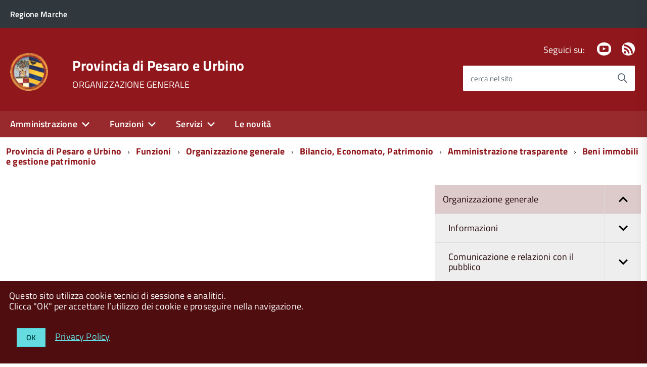

--- FILE ---
content_type: text/html; charset=utf-8
request_url: https://www.provincia.pu.it/funzioni/organizzazione-generale/bilancio-economato-patrimonio/amministrazione-trasparente/beni-immobili-e-gestione-patrimonio
body_size: 15249
content:
<!DOCTYPE html>
<!--[if IE 8 ]><html dir="ltr" lang="it-IT"><![endif]-->
<!--[if IE 9 ]><html dir="ltr" lang="it-IT"><![endif]-->
<!--[if (gte IE 9)|!(IE)]><!--><html dir="ltr" lang="it-IT"><!--<![endif]-->
<head>

<meta charset="utf-8">
<!-- 
	This website is powered by TYPO3 - inspiring people to share!
	TYPO3 is a free open source Content Management Framework initially created by Kasper Skaarhoj and licensed under GNU/GPL.
	TYPO3 is copyright 1998-2026 of Kasper Skaarhoj. Extensions are copyright of their respective owners.
	Information and contribution at https://typo3.org/
-->



<title>Beni immobili e gestione patrimonio</title>
<meta http-equiv="x-ua-compatible" content="ie=edge" />
<meta name="generator" content="TYPO3 CMS" />
<meta name="viewport" content="width=device-width, initial-scale=1" />


<link rel="stylesheet" type="text/css" href="/fileadmin/di/css/custom.css?1745324915" media="all">
<link rel="stylesheet" type="text/css" href="/fileadmin/di/build/provincia/build.css?1542725874" media="all">
<link rel="stylesheet" type="text/css" href="/fileadmin/di/font-pa/titillium-web.css?1661856875" media="all">
<link rel="stylesheet" type="text/css" href="/typo3conf/ext/slickcarousel/Resources/Public/Css/slick.min.css?1646986568" media="all">
<link rel="stylesheet" type="text/css" href="/typo3conf/ext/t3colorbox/Resources/Public/Css/1.6.4/example3/colorbox.css?1510133767" media="all">




<script src="/fileadmin/di/build/default/vendor/modernizr.js?1639998791"></script>
<script src="/fileadmin/di/build/default/vendor/jquery.min.js?1639998791"></script>
<script src="https://insuit.net/i4tservice/insuit-app.js" type="text/javascript" async="async"></script>



<meta property="og:type" content="website"><meta property="og:title" content="Beni immobili e gestione patrimonio"><meta property="og:image" content="https://www.provincia.pu.it/fileadmin/di/images/logoCSTPU.png"><meta property="og:site_name" content="Provincia di Pesaro e Urbino"><meta property="og:url" content="https://www.provincia.pu.it/funzioni/organizzazione-generale/bilancio-economato-patrimonio/amministrazione-trasparente/beni-immobili-e-gestione-patrimonio">

</head>
<body class="t-Pac c-hideFocus enhanced">
    
	<div id="cookie-bar" class="CookieBar js-CookieBar u-background-80 u-padding-r-all" aria-hidden="true">
	  <p class="u-color-white u-text-r-xs u-lineHeight-m u-padding-r-bottom">Questo sito utilizza cookie tecnici di sessione e analitici.
	    <br>Clicca "OK" per accettare l’utilizzo dei cookie e proseguire nella navigazione.<br>
	  </p>
	  <p>
	    <button class="Button Button--default u-text-r-xxs js-cookieBarAccept u-inlineBlock u-margin-r-all">OK</button>
	    <a class="u-text-r-xs u-color-teal-50" href="/altro/privacy-policy">
			Privacy Policy
		</a>
	  </p>
	</div>
	

	<ul class="Skiplinks js-fr-bypasslinks u-hiddenPrint">
	  <li><a href="#main">Vai al Contenuto</a></li>
	  <li><a class="js-fr-offcanvas-open" href="#menu" aria-controls="menu" aria-label="accedi al menu" title="accedi al menu">Vai alla navigazione del sito</a></li>
	</ul>

    
	
			<header style="z-index: 10" class="Header Headroom--fixed js-Headroom u-hiddenPrint Headroom Headroom--not-bottom Headroom--pinned Headroom--top">
			

	<div class="Header-banner">
		<div class="Header-owner Headroom-hideme">
      		<a href="https://www.regione.marche.it" title="Regione Marche" target="_self"><span>Regione Marche</span></a>
      		
			

		   	
	


		</div>
		
	</div>

	<div class="Header-navbar">
		<div class="u-layout-wide Grid Grid--alignMiddle u-layoutCenter">
			<div class="Header-logo Grid-cell" aria-hidden="true">
		      	<a href="https://www.provincia.pu.it" title="Provincia di Pesaro e Urbino"><img src="/fileadmin/di/images/logoCSTPU.png" width="72" height="71"   alt="Provincia di Pesaro e Urbino" title="Provincia di Pesaro e Urbino" ></a>
			</div>
			<div class="Header-title Grid-cell">
				<div class="u-floatLeft">
					<h1 class="Header-titleLink">
						<a href="https://www.provincia.pu.it" title="Provincia di Pesaro e Urbino" target="_self">Provincia di Pesaro e Urbino</a>
					</h1>
		      		
						<h2 class="Header-titleLink">
							<a href="/funzioni/organizzazione-generale/" title="ORGANIZZAZIONE GENERALE"><span class="u-textWeight-400 u-text-r-xs">ORGANIZZAZIONE GENERALE</span></a>
						</h2>
					
					
				</div>
			</div>
			<div class="Header-searchTrigger Grid-cell">
				<button aria-controls="header-search" class="js-Header-search-trigger Icon Icon-search" title="attiva il form di ricerca" aria-label="attiva il form di ricerca" aria-hidden="false"></button>
				<button aria-controls="header-search" class="js-Header-search-trigger Icon Icon-close u-hidden" title="disattiva il form di ricerca" aria-label="disattiva il form di ricerca" aria-hidden="true"></button>
			</div>
	    
			

			
			
			
					
				
			
			
			
					
				
			
	
			<div class="Header-utils Grid-cell">
				
					<div class="Header-social Headroom-hideme">
						<p>Seguici su:</p>
						<ul class="Header-socialIcons">
				            
							
							
								<li><a href="https://www.youtube.com/user/ProvinciaPU" title="Youtube" target="_self"><span class="Icon-youtube"></span><span class="u-hiddenVisually">Youtube</span></a></li>
							
							
							
							
								<li><a href="/novita/rss" title="RSS"><span class="Icon-rss"></span><span class="u-hiddenVisually">Feed Rss</span></a></li>
							
							
						</ul>
					</div>
				
				
					<div class="Header-search" id="header-search">
	<form class="Form"  action="/cerca/"  method="get">
		<div class="Form-field Form-field--withPlaceholder Grid u-background-white u-color-grey-30 u-borderRadius-s" role="search">
			<input type="text" class="Form-input Form-input--ultraLean Grid-cell u-sizeFill u-text-r-s u-color-black u-text-r-xs u-borderRadius-s" required="" id="cerca" name="tx_indexedsearch_pi2[search][sword]">
			<label class="Form-label u-color-grey-50 u-text-r-xxs" for="cerca">cerca nel sito</label>
			<button class="Grid-cell u-sizeFit Icon-search Icon--rotated u-color-grey-50 u-padding-all-s u-textWeight-700" title="Avvia la ricerca" aria-label="Avvia la ricerca" ></button>
    		<input type="hidden" name="tx_indexedsearch_pi2[action]" value="search">
    		<input type="hidden" name="tx_indexedsearch_pi2[controller]" value="Search">
  		</div>
	</form>
</div>


				
			</div>
			<div class="Header-toggle Grid-cell">
				<!-- Menu -->
				<a class="Hamburger-toggleContainer js-fr-offcanvas-open u-nojsDisplayInlineBlock u-lg-hidden u-md-hidden" href="#menu" aria-controls="menu" aria-label="accedi al menu" title="accedi al menu">
					<span class="Hamburger-toggle" role="presentation"></span>
					<span class="Header-toggleText" role="presentation">Menu</span>
				</a>
			</div>
		</div>
	</div>
	<!-- Megamenu -->
	

<!-- Header-navbar -->
<div class="Headroom-hideme u-textCenter u-hidden u-sm-hidden u-md-block u-lg-block">
	<nav class="Megamenu Megamenu--default js-megamenu" data-rel=".Offcanvas .Treeview"></nav>
</div>

</header>


<section class="Offcanvas Offcanvas--right Offcanvas--modal js-fr-offcanvas u-jsVisibilityHidden u-nojsDisplayNone u-hiddenPrint" id="menu">
	<h2 class="u-hiddenVisually">Menu di navigazione</h2>
  <div class="Offcanvas-content u-background-white">
    <div class="Offcanvas-toggleContainer u-background-70 u-jsHidden">
      <a class="Hamburger-toggleContainer u-block u-color-white u-padding-bottom-xxl u-padding-left-s u-padding-top-xxl js-fr-offcanvas-close" aria-controls="menu" aria-label="esci dalla navigazione" title="esci dalla navigazione" href="#">
        <span class="Hamburger-toggle is-active" aria-hidden="true"></span>
      </a>
    </div>
    <nav>
		<ul class="Linklist Linklist--padded Treeview Treeview--default js-Treeview u-text-r-xs" role="tree"><li role="treeitem" class="Treeview-parent"><a href="/amministrazione">Amministrazione</a><ul><li role="treeitem" class="Treeview-parent"><a href="/amministrazione/presidente">Presidente</a></li><li role="treeitem" class="Treeview-parent"><a href="/amministrazione/consiglio">Consiglio</a></li><li role="treeitem" class="Treeview-parent"><a href="/amministrazione/assemblea-dei-sindaci">Assemblea dei Sindaci</a></li><li role="treeitem" class="Treeview-parent"><a href="/amministrazione/segreteria-generale">Segreteria generale</a></li><li role="treeitem" class="Treeview-parent"><a href="/amministrazione/direzione-generale">Direzione Generale</a></li><li role="treeitem"><a href="https://www.casadivetro.provincia.pu.it/L190/?idSezione=43&amp;id=&amp;sort=&amp;activePage=&amp;search=">Organizzazione degli uffici</a></li><li role="treeitem"><a href="/amministrazione/segreteria-generale/statuto-provinciale">Statuto provinciale</a></li><li role="treeitem" class="Treeview-parent"><a href="/amministrazione/regolamenti">Regolamenti</a></li><li role="treeitem" class="Treeview-parent"><a href="/amministrazione/amministrazione-trasparente">Amministrazione trasparente</a></li><li role="treeitem"><a href="/attuazione-pnrr">Attuazione PNRR</a></li><li role="treeitem"><a href="/amministrazione/albo-pretorio-online">Albo pretorio online</a></li><li role="treeitem"><a href="/amministrazione/bandi-gare-e-appalti">Bandi, gare e appalti</a></li></ul></li><li role="treeitem" class="Treeview-parent"><a href="/funzioni">Funzioni</a><ul><li role="treeitem" class="Treeview-parent"><a href="/funzioni/ambiente">Ambiente</a></li><li role="treeitem" class="Treeview-parent"><a href="/funzioni/assistenza-enti-locali">Assistenza enti locali</a></li><li role="treeitem" class="Treeview-parent"><a href="/funzioni/organizzazione-generale">Organizzazione generale</a></li><li role="treeitem" class="Treeview-parent"><a href="/funzioni/pari-opportunita">Pari opportunità</a></li><li role="treeitem" class="Treeview-parent"><a href="/funzioni/pianificazione-territoriale">Pianificazione territoriale</a></li><li role="treeitem" class="Treeview-parent"><a href="/funzioni/scuole-superiori">Scuole superiori</a></li><li role="treeitem" class="Treeview-parent"><a href="/funzioni/statistica">Statistica</a></li><li role="treeitem" class="Treeview-parent"><a href="/funzioni/strade-viabilita-e-trasporti">Strade, viabilità e trasporti</a></li></ul></li><li role="treeitem" class="Treeview-parent"><a href="/servizi">Servizi</a><ul><li role="treeitem"><a href="/amministrazione/albo-pretorio-online">Albo pretorio online</a></li><li role="treeitem"><a href="/amministrazione/bandi-gare-e-appalti">Bandi, gare e appalti</a></li><li role="treeitem"><a href="/funzioni/organizzazione-generale/comunicazione-e-relazioni-con-il-pubblico/ufficio-relazioni-con-il-pubblico/modulistica">Modulistica</a></li><li role="treeitem"><a href="/servizi/pagamenti-online">Pagamenti online</a></li><li role="treeitem"><a href="/funzioni/statistica">Dati statistici</a></li><li role="treeitem"><a href="/amministrazione/segreteria-generale/gestione-sale">Prenotazione sale</a></li></ul></li><li role="treeitem"><a href="/novita">Le novità</a></li></ul>
    </nav>
  </div>
</section>



    <!-- breadcrumb -->
    <!--
    <div id="container_breadcrumb">
        <div id="breadcrumb">
            <ul class="Breadcrumb"><li class="Breadcrumb-item"><a href="/" target="_self" title="Provincia di Pesaro e Urbino" class="Breadcrumb-link u-color-50">Provincia di Pesaro e Urbino</a></li><li class="Breadcrumb-item"><a href="/funzioni" target="_self" title="Funzioni" class="Breadcrumb-link u-color-50">Funzioni</a></li><li class="Breadcrumb-item"><a href="/funzioni/organizzazione-generale" target="_self" title="Organizzazione generale" class="Breadcrumb-link u-color-50">Organizzazione generale</a></li><li class="Breadcrumb-item"><a href="/funzioni/organizzazione-generale/bilancio-economato-patrimonio" target="_self" title="Bilancio, Economato, Patrimonio" class="Breadcrumb-link u-color-50">Bilancio, Economato, Patrimonio</a></li><li class="Breadcrumb-item"><a href="/funzioni/organizzazione-generale/bilancio-economato-patrimonio/amministrazione-trasparente" target="_self" title="Amministrazione trasparente" class="Breadcrumb-link u-color-50">Amministrazione trasparente</a></li><li class="Breadcrumb-item"><a href="/funzioni/organizzazione-generale/bilancio-economato-patrimonio/amministrazione-trasparente/beni-immobili-e-gestione-patrimonio" target="_self" title="Beni immobili e gestione patrimonio" class="Breadcrumb-link u-color-50">Beni immobili e gestione patrimonio</a></li></ul>
        </div>
    </div>
    -->
    <!-- container_breadcrumb -->
    <div id="main">
        
<section>
	<!--
	<p class="u-md-hidden u-lg-hidden u-padding-r-all u-text-m u-background-grey-20">
		<span class="Icon-list u-text-r-xl u-alignMiddle u-padding-r-right" aria-hidden="true"></span>
		<a href="#subnav" class="js-scrollTo u-text-r-s u-textClean u-color-grey-50 u-alignMiddle">Esplora contenuti correlati</a>
	</p>
	  -->
	

<!-- Header-navbar -->
<div class="u-layout-wide u-layoutCenter u-layout-withGutter u-padding-r-bottom u-padding-r-top">
	<nav aria-label="sei qui:" role="navigation">
		<ul class="Breadcrumb"><li class="Breadcrumb-item"><a href="/" target="_self" title="Provincia di Pesaro e Urbino" class="Breadcrumb-link u-color-50">Provincia di Pesaro e Urbino</a></li><li class="Breadcrumb-item"><a href="/funzioni" target="_self" title="Funzioni" class="Breadcrumb-link u-color-50">Funzioni</a></li><li class="Breadcrumb-item"><a href="/funzioni/organizzazione-generale" target="_self" title="Organizzazione generale" class="Breadcrumb-link u-color-50">Organizzazione generale</a></li><li class="Breadcrumb-item"><a href="/funzioni/organizzazione-generale/bilancio-economato-patrimonio" target="_self" title="Bilancio, Economato, Patrimonio" class="Breadcrumb-link u-color-50">Bilancio, Economato, Patrimonio</a></li><li class="Breadcrumb-item"><a href="/funzioni/organizzazione-generale/bilancio-economato-patrimonio/amministrazione-trasparente" target="_self" title="Amministrazione trasparente" class="Breadcrumb-link u-color-50">Amministrazione trasparente</a></li><li class="Breadcrumb-item"><a href="/funzioni/organizzazione-generale/bilancio-economato-patrimonio/amministrazione-trasparente/beni-immobili-e-gestione-patrimonio" target="_self" title="Beni immobili e gestione patrimonio" class="Breadcrumb-link u-color-50">Beni immobili e gestione patrimonio</a></li></ul>
	</nav>
</div>

	
	<div class="u-layout-wide u-layoutCenter u-layout-withGutter u-padding-r-top u-padding-bottom-xxl">
		<div class="Grid Grid--withGutter">
		
			<!--TYPO3SEARCH_begin-->
		
			<div class="Grid-cell u-md-size8of12 u-lg-size8of12">
				


		
		

		
		
			
		
			
		
			
		
			
		
			
		
			
		
			
		
			
		
			
		
			
		
			
		
			
		
			
		
			
		
			
		
			
		
			
		
			
		
			
		
			
		
			
		
			
		
			
		
			
		
			
		
			
		
			
		
			
		
			
		
			
		
			
		
			
		
			
		
			
		
			
		
			
		
			
		
			
		
			
		
			
		
			
		
			
		
			
		
			
		
			
		
			
		
			
		
			
		
			
		
			
		
			
		
			
		
			
		
			
		
			
		
			
		
	


			
				<div class="u-text-r-l u-layout-prose ">
					
			
					<article class="Prose u-layout-prose u-padding-top-xs">
	        			
					</article>

		   		</div>
	   		</div>
        	
        	<!--TYPO3SEARCH_end-->
        		      
			<aside class="Grid-cell u-sizeFull u-md-size4of12 u-lg-size4of12">
				
				<!--<div class="u-cf u-padding-bottom-xxl">
	<div class="Share">
		<div class="Share-reveal js-Share">
			<a href="#share-options" class="Share-revealText" data-menu-trigger="share-options" aria-controls="share-options" aria-haspopup="true" role="button">
				<span class="Share-revealIcon Icon Icon-share"></span>
				Condividi
			</a>
		</div>
		<ul id="share-options" class="Dropdown-menu" data-menu="" role="menu" aria-hidden="true">
			<li role="menuitem"><a href="#" title=""><span class="Icon Icon-facebook"></span><span class="u-hiddenVisually">Facebook</span></a></li>
			<li role="menuitem"><a href="#"><span class="Icon Icon-twitter"></span><span class="u-hiddenVisually">Twitter</span></a></li>
			<li role="menuitem"><a href="#"><span class="Icon Icon-googleplus"></span><span class="u-hiddenVisually">Google Plus</span></a></li>
			<li role="menuitem"><a href="#"><span class="Icon Icon-youtube"></span><span class="u-hiddenVisually">Youtube</span></a></li>
			<li role="menuitem"><a href="#"><span class="Icon Icon-flickr"></span><span class="u-hiddenVisually">Flickr</span></a></li>
			<li role="menuitem"><a href="#"><span class="Icon Icon-slideshare"></span><span class="u-hiddenVisually">Slideshare</span></a></li>
			<li role="menuitem"><a href="#"><span class="Icon Icon-whatsapp"></span><span class="u-hiddenVisually">Whatsapp</span></a></li>
		</ul>
	</div>
</div>
 -->
				



		<div id="subnav" class="u-sizeFull u-padding-bottom-xl">
			    <ul class="Linklist Linklist--padded Treeview Treeview--default js-Treeview u-text-r-xs" role="tree"><li class="u-background-grey-5" role="treeitem" aria-expanded="true"><a href="/funzioni/organizzazione-generale">Organizzazione generale</a><ul role="group" aria-hidden="false"><li role="treeitem" aria-expanded="false" class="Treeview-parent"><a href="/funzioni/organizzazione-generale/informazioni">Informazioni</a><ul role="group" aria-hidden="false"><li role="treeitem" aria-expanded="false"><a href="/funzioni/organizzazione-generale/informazioni/contatti">Contatti</a></li><li role="treeitem" aria-expanded="false"><a href="/funzioni/organizzazione-generale/novita">Novità</a></li></ul></li><li role="treeitem" aria-expanded="false" class="Treeview-parent"><a href="/funzioni/organizzazione-generale/comunicazione-e-relazioni-con-il-pubblico">Comunicazione e relazioni con il pubblico</a><ul role="group" aria-hidden="false"><li role="treeitem" aria-expanded="false"><a href="/funzioni/organizzazione-generale/comunicazione-e-relazioni-con-il-pubblico/contatti">Contatti</a></li><li role="treeitem" aria-expanded="false" class="Treeview-parent"><a href="/funzioni/organizzazione-generale/comunicazione-e-relazioni-con-il-pubblico/le-comunicazioni-utili-ai-comuni">Le comunicazioni utili ai Comuni</a><ul role="group" aria-hidden="false"><li role="treeitem" aria-expanded="false"><a href="/funzioni/organizzazione-generale/comunicazione-e-relazioni-con-il-pubblico/le-comunicazioni-utili-ai-comuni/corsi-di-formazione-upi-marche-gennaio/febbraioo-2026">Corsi di formazione UPI Marche - Gennaio/Febbraio 2026</a></li><li role="treeitem" aria-expanded="false"><a href="/funzioni/organizzazione-generale/comunicazione-e-relazioni-con-il-pubblico/le-comunicazioni-utili-ai-comuni/bando-capitale-italiana-del-volontariato-2027">Bando Capitale italiana del volontariato 2027</a></li><li role="treeitem" aria-expanded="false"><a href="/funzioni/organizzazione-generale/comunicazione-e-relazioni-con-il-pubblico/le-comunicazioni-utili-ai-comuni/interventi-di-messa-in-sicurezza">Interventi di messa in sicurezza</a></li><li role="treeitem" aria-expanded="false"><a href="/funzioni/organizzazione-generale/comunicazione-e-relazioni-con-il-pubblico/le-comunicazioni-utili-ai-comuni/sicurezza-delle-strade">Sicurezza delle strade</a></li><li role="treeitem" aria-expanded="false"><a href="/funzioni/organizzazione-generale/comunicazione-e-relazioni-con-il-pubblico/le-comunicazioni-utili-ai-comuni/bando-risorse-in-comune">Bando &quot;Risorse in Comune&quot;</a></li><li role="treeitem" aria-expanded="false"><a href="/funzioni/organizzazione-generale/comunicazione-e-relazioni-con-il-pubblico/le-comunicazioni-utili-ai-comuni/contributi-per-riqualificazione-di-spazi-pubblici">Contributi per riqualificazione di spazi pubblici</a></li><li role="treeitem" aria-expanded="false"><a href="/funzioni/organizzazione-generale/comunicazione-e-relazioni-con-il-pubblico/le-comunicazioni-utili-ai-comuni/realizzazione-infrastrutture-per-accessibilita">Realizzazione infrastrutture per accessibilità</a></li><li role="treeitem" aria-expanded="false"><a href="/funzioni/organizzazione-generale/comunicazione-e-relazioni-con-il-pubblico/le-comunicazioni-utili-ai-comuni/corsi-di-formazione-upi-marche-2-semestre-2025">Corsi di formazione UPI Marche - 2° semestre 2025</a></li><li role="treeitem" aria-expanded="false"><a href="/funzioni/organizzazione-generale/comunicazione-e-relazioni-con-il-pubblico/le-comunicazioni-utili-ai-comuni/realizzazione-di-nuovi-impianti-sportivi">Realizzazione di nuovi impianti sportivi</a></li><li role="treeitem" aria-expanded="false"><a href="/funzioni/organizzazione-generale/comunicazione-e-relazioni-con-il-pubblico/le-comunicazioni-utili-ai-comuni/bando-anci-conai">Bando Anci-Conai</a></li><li role="treeitem" aria-expanded="false"><a href="/funzioni/organizzazione-generale/comunicazione-e-relazioni-con-il-pubblico/le-comunicazioni-utili-ai-comuni/cresco-award-citta-sostenibili">Cresco Award Città Sostenibili</a></li><li role="treeitem" aria-expanded="false"><a href="/funzioni/organizzazione-generale/comunicazione-e-relazioni-con-il-pubblico/le-comunicazioni-utili-ai-comuni/bando-pubblico-per-interventi-di-recupero-e-valorizzazione-mura-storiche">Bando pubblico per interventi di recupero e valorizzazione mura storiche</a></li><li role="treeitem" aria-expanded="false"><a href="/funzioni/organizzazione-generale/comunicazione-e-relazioni-con-il-pubblico/le-comunicazioni-utili-ai-comuni/contributi-per-miglioramento-della-rete-stradale">Contributi per miglioramento della rete stradale</a></li><li role="treeitem" aria-expanded="false"><a href="/funzioni/organizzazione-generale/comunicazione-e-relazioni-con-il-pubblico/le-comunicazioni-utili-ai-comuni/bando-turismo-esperienziale-eventi-e-promozione-2025">Bando turismo esperienziale, eventi e promozione 2025</a></li><li role="treeitem" aria-expanded="false"><a href="/funzioni/organizzazione-generale/comunicazione-e-relazioni-con-il-pubblico/le-comunicazioni-utili-ai-comuni/contributi-per-la-diffusione-della-mobilita-elettrica">Contributi per la diffusione della mobilità elettrica</a></li><li role="treeitem" aria-expanded="false"><a href="/funzioni/organizzazione-generale/comunicazione-e-relazioni-con-il-pubblico/le-comunicazioni-utili-ai-comuni/contributi-per-la-sostenibilita-e-lefficienza-energetica">Contributi per la Sostenibilità e l’Efficienza energetica</a></li><li role="treeitem" aria-expanded="false"><a href="/funzioni/organizzazione-generale/comunicazione-e-relazioni-con-il-pubblico/le-comunicazioni-utili-ai-comuni/impianti-di-videosorveglianza">Impianti di videosorveglianza</a></li><li role="treeitem" aria-expanded="false"><a href="/funzioni/organizzazione-generale/comunicazione-e-relazioni-con-il-pubblico/le-comunicazioni-utili-ai-comuni/bando-cultura-missione-comune-2025-e-bando-sport-missione-comune-2025">Bando Cultura Missione Comune 2025 e Bando Sport Missione Comune 2025</a></li><li role="treeitem" aria-expanded="false"><a href="/funzioni/organizzazione-generale/comunicazione-e-relazioni-con-il-pubblico/le-comunicazioni-utili-ai-comuni/premio-piccolo-comune-amico">Premio piccolo comune amico</a></li><li role="treeitem" aria-expanded="false"><a href="/funzioni/organizzazione-generale/comunicazione-e-relazioni-con-il-pubblico/le-comunicazioni-utili-ai-comuni/corsi-di-formazione-upi-marche-1">Corsi di formazione UPI Marche</a></li><li role="treeitem" aria-expanded="false"><a href="/funzioni/organizzazione-generale/comunicazione-e-relazioni-con-il-pubblico/le-comunicazioni-utili-ai-comuni/servizio-civile-regionale">Servizio Civile Regionale</a></li><li role="treeitem" aria-expanded="false"><a href="/funzioni/organizzazione-generale/comunicazione-e-relazioni-con-il-pubblico/le-comunicazioni-utili-ai-comuni/net-boost-per-i-piccoli-comuni">NEB Boost per i piccoli Comuni</a></li><li role="treeitem" aria-expanded="false"><a href="/funzioni/organizzazione-generale/comunicazione-e-relazioni-con-il-pubblico/le-comunicazioni-utili-ai-comuni/corsi-di-formazione-upi-marche">Corsi di formazione UPI Marche</a></li><li role="treeitem" aria-expanded="false" class="Treeview-parent"><a href="/funzioni/organizzazione-generale/comunicazione-e-relazioni-con-il-pubblico/le-comunicazioni-utili-ai-comuni/archivio">ARCHIVIO</a><ul role="group" aria-hidden="false"><li role="treeitem" aria-expanded="false"><a href="/funzioni/organizzazione-generale/comunicazione-e-relazioni-con-il-pubblico/le-comunicazioni-utili-ai-comuni/elezioni-europee-ed-amministrative-2019">Elezioni europee ed amministrative 2019</a></li><li role="treeitem" aria-expanded="false"><a href="/funzioni/organizzazione-generale/comunicazione-e-relazioni-con-il-pubblico/le-comunicazioni-utili-ai-comuni/comuni-ricicloni-2019">Comuni ricicloni 2019</a></li><li role="treeitem" aria-expanded="false"><a href="/funzioni/organizzazione-generale/comunicazione-e-relazioni-con-il-pubblico/le-comunicazioni-utili-ai-comuni/mobilita-elettrica">Mobilità elettrica</a></li><li role="treeitem" aria-expanded="false"><a href="/funzioni/organizzazione-generale/comunicazione-e-relazioni-con-il-pubblico/le-comunicazioni-utili-ai-comuni/contributi-per-efficientamento-energetico">Contributi per efficientamento energetico</a></li><li role="treeitem" aria-expanded="false"><a href="/funzioni/organizzazione-generale/comunicazione-e-relazioni-con-il-pubblico/le-comunicazioni-utili-ai-comuni/contributi-per-gli-interventi-socio-assistenziali">Contributi per gli interventi socio-assistenziali</a></li><li role="treeitem" aria-expanded="false"><a href="/funzioni/organizzazione-generale/comunicazione-e-relazioni-con-il-pubblico/le-comunicazioni-utili-ai-comuni/messa-in-sicurezza-degli-edifici-pubblici">Messa in sicurezza degli edifici pubblici</a></li><li role="treeitem" aria-expanded="false"><a href="/funzioni/organizzazione-generale/comunicazione-e-relazioni-con-il-pubblico/le-comunicazioni-utili-ai-comuni/fondo-integrativo-per-i-comuni-montani">Fondo integrativo per i Comuni montani</a></li><li role="treeitem" aria-expanded="false"><a href="/funzioni/organizzazione-generale/comunicazione-e-relazioni-con-il-pubblico/le-comunicazioni-utili-ai-comuni/progetto-eden-2019">Progetto Eden 2019</a></li><li role="treeitem" aria-expanded="false"><a href="/funzioni/organizzazione-generale/comunicazione-e-relazioni-con-il-pubblico/le-comunicazioni-utili-ai-comuni/premio-nazionale-comuni-virtuosi-2019">Premio Nazionale &quot;Comuni Virtuosi&quot; 2019</a></li><li role="treeitem" aria-expanded="false"><a href="/funzioni/organizzazione-generale/comunicazione-e-relazioni-con-il-pubblico/le-comunicazioni-utili-ai-comuni/terzo-bando-internet-wifi">Terzo Bando internet WiFi</a></li><li role="treeitem" aria-expanded="false"><a href="/funzioni/organizzazione-generale/comunicazione-e-relazioni-con-il-pubblico/le-comunicazioni-utili-ai-comuni/corso-su-tassa-rifiuti">Corso su tassa rifiuti</a></li><li role="treeitem" aria-expanded="false"><a href="/funzioni/organizzazione-generale/comunicazione-e-relazioni-con-il-pubblico/le-comunicazioni-utili-ai-comuni/finanziamento-per-verifiche-dei-solai-e-controsoffitti-edifici-scolastici">Finanziamento per verifiche dei solai e controsoffitti edifici scolastici</a></li><li role="treeitem" aria-expanded="false"><a href="/funzioni/organizzazione-generale/comunicazione-e-relazioni-con-il-pubblico/le-comunicazioni-utili-ai-comuni/finanziamenti-per-interventi-infrastrutturali-piccoli-comuni">Finanziamenti per interventi infrastrutturali piccoli Comuni</a></li><li role="treeitem" aria-expanded="false"><a href="/funzioni/organizzazione-generale/comunicazione-e-relazioni-con-il-pubblico/le-comunicazioni-utili-ai-comuni/avviso-pubblico-regionale-per-infrastrutture-verdi">Avviso pubblico regionale per infrastrutture verdi</a></li></ul></li></ul></li><li role="treeitem" aria-expanded="false"><a href="/novita/comunicazione-istituzionale">Tutta la Comunicazione istituzionale</a></li><li role="treeitem" aria-expanded="false" class="Treeview-parent"><a href="/funzioni/organizzazione-generale/comunicazione-e-relazioni-con-il-pubblico/ufficio-relazioni-con-il-pubblico">Ufficio Relazioni con il Pubblico</a><ul role="group" aria-hidden="false"><li role="treeitem" aria-expanded="false"><a href="/funzioni/organizzazione-generale/comunicazione-e-relazioni-con-il-pubblico/ufficio-relazioni-con-il-pubblico/modulistica">Modulistica</a></li><li role="treeitem" aria-expanded="false"><a href="/funzioni/organizzazione-generale/comunicazione-e-relazioni-con-il-pubblico/ufficio-relazioni-con-il-pubblico/report-urp">Report Urp</a></li></ul></li><li role="treeitem" aria-expanded="false" class="Treeview-parent"><a href="/funzioni/organizzazione-generale/comunicazione-e-relazioni-con-il-pubblico/elezioni-consiglio-provincia-2024">Elezioni Consiglio Provincia 2024</a><ul role="group" aria-hidden="false"><li role="treeitem" aria-expanded="false"><a href="/funzioni/organizzazione-generale/comunicazione-e-relazioni-con-il-pubblico/elezioni-consiglio-provincia-2024/informazioni-e-atti-amministrativi">Informazioni e atti amministrativi</a></li><li role="treeitem" aria-expanded="false"><a href="/funzioni/organizzazione-generale/comunicazione-e-relazioni-con-il-pubblico/elezioni-consiglio-provincia-2024/liste-dei-candidati">Liste dei candidati</a></li><li role="treeitem" aria-expanded="false"><a href="/funzioni/organizzazione-generale/comunicazione-e-relazioni-con-il-pubblico/elezioni-consiglio-provincia-2024/modulistica">Modulistica</a></li><li role="treeitem" aria-expanded="false"><a href="/funzioni/organizzazione-generale/comunicazione-e-relazioni-con-il-pubblico/elezioni-consiglio-provincia-2024/voto-ponderato">Voto ponderato</a></li><li role="treeitem" aria-expanded="false" class="Treeview-parent"><a href="/funzioni/organizzazione-generale/comunicazione-e-relazioni-con-il-pubblico/elezioni-consiglio-provincia-2024/elezioni-trasparenti">Elezioni trasparenti</a><ul role="group" aria-hidden="false"><li role="treeitem" aria-expanded="false"><a href="/funzioni/organizzazione-generale/comunicazione-e-relazioni-con-il-pubblico/elezioni-consiglio-provincia-2024/elezioni-trasparenti/lista-la-casa-dei-comuni">Lista La casa dei comuni - provinciali 2024</a></li><li role="treeitem" aria-expanded="false"><a href="/funzioni/organizzazione-generale/comunicazione-e-relazioni-con-il-pubblico/elezioni-consiglio-provincia-2024/elezioni-trasparenti/lista-lanuovaprovinciapu">Lista Lanuovaprovincia.pu</a></li></ul></li><li role="treeitem" aria-expanded="false"><a href="/funzioni/organizzazione-generale/comunicazione-e-relazioni-con-il-pubblico/elezioni-consiglio-provincia-2024/fac-simile-schede-elettorali">Fac simile schede elettorali</a></li></ul></li><li role="treeitem" aria-expanded="false" class="Treeview-parent"><a href="/funzioni/organizzazione-generale/comunicazione-e-relazioni-con-il-pubblico/elezioni-presidente-provincia-2022">Elezioni Presidente Provincia 2022</a><ul role="group" aria-hidden="false"><li role="treeitem" aria-expanded="false"><a href="/funzioni/organizzazione-generale/comunicazione-e-relazioni-con-il-pubblico/elezioni-presidente-provincia-2022/informazioni-e-atti-amministrativi">Informazioni e atti amministrativi</a></li><li role="treeitem" aria-expanded="false"><a href="/funzioni/organizzazione-generale/comunicazione-e-relazioni-con-il-pubblico/elezioni-presidente-provincia-2022/candidati">Candidati</a></li><li role="treeitem" aria-expanded="false"><a href="/funzioni/organizzazione-generale/comunicazione-e-relazioni-con-il-pubblico/elezioni-presidente-provincia-2022/modulistica">Modulistica</a></li></ul></li><li role="treeitem" aria-expanded="false" class="Treeview-parent"><a href="/funzioni/organizzazione-generale/comunicazione-e-relazioni-con-il-pubblico/elezioni-consiglio-provincia-2021">Elezioni Consiglio Provincia 2021</a><ul role="group" aria-hidden="false"><li role="treeitem" aria-expanded="false"><a href="/funzioni/organizzazione-generale/comunicazione-e-relazioni-con-il-pubblico/elezioni-consiglio-provincia-2021/informazioni-e-atti-amministrativi">Informazioni e atti amministrativi</a></li><li role="treeitem" aria-expanded="false"><a href="/funzioni/organizzazione-generale/comunicazione-e-relazioni-con-il-pubblico/elezioni-consiglio-provincia-2021/modulistica">Modulistica</a></li></ul></li><li role="treeitem" aria-expanded="false"><a href="/funzioni/organizzazione-generale/comunicazione-e-relazioni-con-il-pubblico/campagne-di-comunicazione">Campagne di comunicazione</a></li><li role="treeitem" aria-expanded="false"><a href="/funzioni/organizzazione-generale/comunicazione-e-relazioni-con-il-pubblico/eventi">Eventi</a></li><li role="treeitem" aria-expanded="false" class="Treeview-parent"><a href="/funzioni/organizzazione-generale/comunicazione-e-relazioni-con-il-pubblico/allestimenti">Allestimenti</a><ul role="group" aria-hidden="false"><li role="treeitem" aria-expanded="false"><a href="/funzioni/organizzazione-generale/comunicazione-e-relazioni-con-il-pubblico/allestimenti/anime-libere">Anime libere</a></li><li role="treeitem" aria-expanded="false"><a href="/funzioni/organizzazione-generale/comunicazione-e-relazioni-con-il-pubblico/allestimenti/iat-fano">IAT Fano</a></li><li role="treeitem" aria-expanded="false"><a href="/funzioni/organizzazione-generale/comunicazione-e-relazioni-con-il-pubblico/allestimenti/mostra-consorzio">Mostra consorzio</a></li><li role="treeitem" aria-expanded="false"><a href="/funzioni/organizzazione-generale/comunicazione-e-relazioni-con-il-pubblico/allestimenti/convegno-il-benessere-equo-e-sostenibile-nella-provincia-di-pesaro-e-urbino">Convegno Il benessere equo e sostenibile nella provincia di Pesaro e Urbino</a></li><li role="treeitem" aria-expanded="false"><a href="/funzioni/organizzazione-generale/comunicazione-e-relazioni-con-il-pubblico/allestimenti/cerimonia-cittadinanza">Cerimonia cittadinanza</a></li><li role="treeitem" aria-expanded="false"><a href="/funzioni/organizzazione-generale/comunicazione-e-relazioni-con-il-pubblico/allestimenti/8-marzo-2013">8 marzo 2013</a></li><li role="treeitem" aria-expanded="false"><a href="/funzioni/organizzazione-generale/comunicazione-e-relazioni-con-il-pubblico/allestimenti/consorzio-di-bonifica">Consorzio di bonifica</a></li><li role="treeitem" aria-expanded="false"><a href="/funzioni/organizzazione-generale/comunicazione-e-relazioni-con-il-pubblico/allestimenti/strada-del-gusto">Strada del gusto</a></li><li role="treeitem" aria-expanded="false"><a href="/funzioni/organizzazione-generale/comunicazione-e-relazioni-con-il-pubblico/allestimenti/campionato-boccia-alla-lunga">Campionato Boccia alla lunga</a></li><li role="treeitem" aria-expanded="false"><a href="/funzioni/organizzazione-generale/comunicazione-e-relazioni-con-il-pubblico/allestimenti/futura-energy">Futura Energy</a></li><li role="treeitem" aria-expanded="false" class="Treeview-parent"><a href="/funzioni/organizzazione-generale/comunicazione-e-relazioni-con-il-pubblico/allestimenti/allestimenti-2011">Allestimenti 2011</a><ul role="group" aria-hidden="false"><li role="treeitem" aria-expanded="false"><a href="/funzioni/organizzazione-generale/comunicazione-e-relazioni-con-il-pubblico/allestimenti/allestimenti-2011/iat-di-pesaro">Iat di Pesaro</a></li><li role="treeitem" aria-expanded="false"><a href="/funzioni/organizzazione-generale/comunicazione-e-relazioni-con-il-pubblico/allestimenti/allestimenti-2011/piano-strategico-provincia-2020">Piano Strategico - Provincia 2020</a></li><li role="treeitem" aria-expanded="false"><a href="/funzioni/organizzazione-generale/comunicazione-e-relazioni-con-il-pubblico/allestimenti/allestimenti-2011/energy-days">Energy Days</a></li><li role="treeitem" aria-expanded="false"><a href="/funzioni/organizzazione-generale/comunicazione-e-relazioni-con-il-pubblico/allestimenti/allestimenti-2011/festival-della-felicita-stand-provincia">Festival della Felicità - Stand Provincia</a></li><li role="treeitem" aria-expanded="false"><a href="/funzioni/organizzazione-generale/comunicazione-e-relazioni-con-il-pubblico/allestimenti/allestimenti-2011/bandiera-trasparente">Bandiera trasparente</a></li><li role="treeitem" aria-expanded="false"><a href="/funzioni/organizzazione-generale/comunicazione-e-relazioni-con-il-pubblico/allestimenti/allestimenti-2011/fans-club-valentino-rossi">Fans club Valentino Rossi</a></li></ul></li><li role="treeitem" aria-expanded="false" class="Treeview-parent"><a href="/funzioni/organizzazione-generale/comunicazione-e-relazioni-con-il-pubblico/allestimenti/allestimenti-2010">Allestimenti 2010</a><ul role="group" aria-hidden="false"><li role="treeitem" aria-expanded="false"><a href="/funzioni/organizzazione-generale/comunicazione-e-relazioni-con-il-pubblico/allestimenti/allestimenti-2010/iat-tavoleto">Iat Tavoleto</a></li><li role="treeitem" aria-expanded="false"><a href="/funzioni/organizzazione-generale/comunicazione-e-relazioni-con-il-pubblico/allestimenti/allestimenti-2010/fiera-di-milano">Fiera di Milano</a></li><li role="treeitem" aria-expanded="false"><a href="/funzioni/organizzazione-generale/comunicazione-e-relazioni-con-il-pubblico/allestimenti/allestimenti-2010/nuovo-pil-di-morciola">Nuovo Pil di Morciola</a></li><li role="treeitem" aria-expanded="false"><a href="/funzioni/organizzazione-generale/comunicazione-e-relazioni-con-il-pubblico/allestimenti/allestimenti-2010/allestimento-scuola-mengaroni">Allestimento Scuola Mengaroni</a></li><li role="treeitem" aria-expanded="false"><a href="/funzioni/organizzazione-generale/comunicazione-e-relazioni-con-il-pubblico/allestimenti/allestimenti-2010/provincia-2020">Provincia 2020</a></li><li role="treeitem" aria-expanded="false"><a href="/funzioni/organizzazione-generale/comunicazione-e-relazioni-con-il-pubblico/allestimenti/allestimenti-2010/iat-urbino">Iat Urbino</a></li><li role="treeitem" aria-expanded="false"><a href="/funzioni/organizzazione-generale/comunicazione-e-relazioni-con-il-pubblico/allestimenti/allestimenti-2010/sala-stampa-elezioni-regionali">Sala stampa elezioni regionali</a></li></ul></li><li role="treeitem" aria-expanded="false" class="Treeview-parent"><a href="/funzioni/organizzazione-generale/comunicazione-e-relazioni-con-il-pubblico/allestimenti/allestimenti-2009">Allestimenti 2009</a><ul role="group" aria-hidden="false"><li role="treeitem" aria-expanded="false"><a href="/funzioni/organizzazione-generale/comunicazione-e-relazioni-con-il-pubblico/allestimenti/allestimenti-2009/germania">Germania</a></li><li role="treeitem" aria-expanded="false"><a href="/funzioni/organizzazione-generale/comunicazione-e-relazioni-con-il-pubblico/allestimenti/allestimenti-2009/energy-days">Energy days</a></li><li role="treeitem" aria-expanded="false"><a href="/funzioni/organizzazione-generale/comunicazione-e-relazioni-con-il-pubblico/allestimenti/allestimenti-2009/progetti-in-mostra">Progetti in mostra</a></li><li role="treeitem" aria-expanded="false"><a href="/funzioni/organizzazione-generale/comunicazione-e-relazioni-con-il-pubblico/allestimenti/allestimenti-2009/marche-food-festival">Marche food festival</a></li><li role="treeitem" aria-expanded="false"><a href="/funzioni/organizzazione-generale/comunicazione-e-relazioni-con-il-pubblico/allestimenti/allestimenti-2009/elezioni-2009">Elezioni 2009</a></li><li role="treeitem" aria-expanded="false"><a href="/funzioni/organizzazione-generale/comunicazione-e-relazioni-con-il-pubblico/allestimenti/allestimenti-2009/centro-antiviolenza">Centro antiviolenza</a></li><li role="treeitem" aria-expanded="false"><a href="/funzioni/organizzazione-generale/comunicazione-e-relazioni-con-il-pubblico/allestimenti/allestimenti-2009/mostra-raffaello-e-urbino">Mostra Raffaello e Urbino</a></li><li role="treeitem" aria-expanded="false"><a href="/funzioni/organizzazione-generale/comunicazione-e-relazioni-con-il-pubblico/allestimenti/allestimenti-2009/mostra-palazzo-comune-di-montelabbate">Mostra Palazzo Comune di Montelabbate</a></li><li role="treeitem" aria-expanded="false"><a href="/funzioni/organizzazione-generale/comunicazione-e-relazioni-con-il-pubblico/allestimenti/allestimenti-2009/ufficio-formazione-professionale">Ufficio Formazione professionale</a></li><li role="treeitem" aria-expanded="false"><a href="/funzioni/organizzazione-generale/comunicazione-e-relazioni-con-il-pubblico/allestimenti/allestimenti-2009/1-scuola-x-mujiwa">1 scuola x Mujiwa</a></li></ul></li><li role="treeitem" aria-expanded="false" class="Treeview-parent"><a href="/funzioni/organizzazione-generale/comunicazione-e-relazioni-con-il-pubblico/allestimenti/allestimenti-2008">Allestimenti 2008</a><ul role="group" aria-hidden="false"><li role="treeitem" aria-expanded="false"><a href="/funzioni/organizzazione-generale/comunicazione-e-relazioni-con-il-pubblico/allestimenti/allestimenti-2008/pil-urbania">PIL Urbania</a></li><li role="treeitem" aria-expanded="false"><a href="/funzioni/organizzazione-generale/comunicazione-e-relazioni-con-il-pubblico/allestimenti/allestimenti-2008/sala-valerio-volpini">Sala Valerio Volpini</a></li><li role="treeitem" aria-expanded="false"><a href="/funzioni/organizzazione-generale/comunicazione-e-relazioni-con-il-pubblico/allestimenti/allestimenti-2008/100-idee">100 idee ..</a></li></ul></li><li role="treeitem" aria-expanded="false"><a href="/funzioni/organizzazione-generale/comunicazione-e-relazioni-con-il-pubblico/allestimenti/allestimenti-2007">Allestimenti 2007</a></li><li role="treeitem" aria-expanded="false"><a href="/funzioni/organizzazione-generale/comunicazione-e-relazioni-con-il-pubblico/allestimenti/allestimenti-2006">Allestimenti 2006</a></li></ul></li><li role="treeitem" aria-expanded="false" class="Treeview-parent"><a href="/funzioni/organizzazione-generale/comunicazione-e-relazioni-con-il-pubblico/inserzioni">Inserzioni</a><ul role="group" aria-hidden="false"><li role="treeitem" aria-expanded="false"><a href="/funzioni/organizzazione-generale/comunicazione-e-relazioni-con-il-pubblico/inserzioni/adrimob">Adrimob</a></li><li role="treeitem" aria-expanded="false"><a href="/funzioni/organizzazione-generale/comunicazione-e-relazioni-con-il-pubblico/inserzioni/provincia-da-favola">Provincia da favola</a></li></ul></li><li role="treeitem" aria-expanded="false"><a href="/funzioni/organizzazione-generale/comunicazione-e-relazioni-con-il-pubblico/loghi">Loghi</a></li><li role="treeitem" aria-expanded="false" class="Treeview-parent"><a href="/funzioni/organizzazione-generale/comunicazione-e-relazioni-con-il-pubblico/piani-di-comunicazione">Piani di Comunicazione</a><ul role="group" aria-hidden="false"><li role="treeitem" aria-expanded="false"><a href="/funzioni/organizzazione-generale/comunicazione-e-relazioni-con-il-pubblico/piani-di-comunicazione/piano-di-comunicazione-2008-09">Piano di Comunicazione 2008-09</a></li><li role="treeitem" aria-expanded="false"><a href="/funzioni/organizzazione-generale/comunicazione-e-relazioni-con-il-pubblico/piani-di-comunicazione/piano-di-comunicazione-2007">Piano di Comunicazione 2007</a></li><li role="treeitem" aria-expanded="false"><a href="/funzioni/organizzazione-generale/comunicazione-e-relazioni-con-il-pubblico/piani-di-comunicazione/piano-di-comunicazione-2006">Piano di Comunicazione 2006</a></li><li role="treeitem" aria-expanded="false"><a href="/funzioni/organizzazione-generale/comunicazione-e-relazioni-con-il-pubblico/piani-di-comunicazione/piano-di-comunicazione-2005">Piano di Comunicazione 2005</a></li><li role="treeitem" aria-expanded="false"><a href="/funzioni/organizzazione-generale/comunicazione-e-relazioni-con-il-pubblico/piani-di-comunicazione/piano-di-comunicazione-2004">Piano di Comunicazione 2004</a></li></ul></li><li role="treeitem" aria-expanded="false" class="Treeview-parent"><a href="/funzioni/organizzazione-generale/comunicazione-e-relazioni-con-il-pubblico/presentazioni">Presentazioni</a><ul role="group" aria-hidden="false"><li role="treeitem" aria-expanded="false"><a href="/funzioni/organizzazione-generale/comunicazione-e-relazioni-con-il-pubblico/presentazioni/opere-pubbliche">Opere pubbliche</a></li></ul></li><li role="treeitem" aria-expanded="false" class="Treeview-parent"><a href="/funzioni/organizzazione-generale/comunicazione-e-relazioni-con-il-pubblico/pubblicazioni">Pubblicazioni</a><ul role="group" aria-hidden="false"><li role="treeitem" aria-expanded="false" class="Treeview-parent"><a href="/funzioni/organizzazione-generale/comunicazione-e-relazioni-con-il-pubblico/pubblicazioni/pubblicazioni-beni-culturali">Pubblicazioni Beni culturali</a><ul role="group" aria-hidden="false"><li role="treeitem" aria-expanded="false"><a href="/funzioni/organizzazione-generale/comunicazione-e-relazioni-con-il-pubblico/pubblicazioni/pubblicazioni-beni-culturali/sulle-tracce-del-passato">Sulle tracce del passato</a></li><li role="treeitem" aria-expanded="false"><a href="/funzioni/organizzazione-generale/comunicazione-e-relazioni-con-il-pubblico/pubblicazioni/pubblicazioni-beni-culturali/panorami-di-cultura">Panorami di cultura</a></li><li role="treeitem" aria-expanded="false"><a href="/funzioni/organizzazione-generale/comunicazione-e-relazioni-con-il-pubblico/pubblicazioni/pubblicazioni-beni-culturali/bronzi-e-marmi-della-flaminia">Bronzi e marmi della Flaminia</a></li><li role="treeitem" aria-expanded="false"><a href="/funzioni/organizzazione-generale/comunicazione-e-relazioni-con-il-pubblico/pubblicazioni/pubblicazioni-beni-culturali/recuperi-per-il-iii-millennio">Recuperi per il III millennio</a></li><li role="treeitem" aria-expanded="false"><a href="/funzioni/organizzazione-generale/comunicazione-e-relazioni-con-il-pubblico/pubblicazioni/pubblicazioni-beni-culturali/itinerari-di-archeologia">Itinerari di archeologia</a></li><li role="treeitem" aria-expanded="false"><a href="/funzioni/organizzazione-generale/comunicazione-e-relazioni-con-il-pubblico/pubblicazioni/pubblicazioni-beni-culturali/restauri-a-fano">Restauri a Fano</a></li><li role="treeitem" aria-expanded="false"><a href="/funzioni/organizzazione-generale/comunicazione-e-relazioni-con-il-pubblico/pubblicazioni/pubblicazioni-beni-culturali/una-provincia-sotto-la-neve">Una Provincia sotto la neve</a></li><li role="treeitem" aria-expanded="false"><a href="/funzioni/organizzazione-generale/comunicazione-e-relazioni-con-il-pubblico/pubblicazioni/pubblicazioni-beni-culturali/il-segno-e-il-mito">Il segno e il mito</a></li><li role="treeitem" aria-expanded="false"><a href="/funzioni/organizzazione-generale/comunicazione-e-relazioni-con-il-pubblico/pubblicazioni/pubblicazioni-beni-culturali/viae-crucis">Viae Crucis</a></li><li role="treeitem" aria-expanded="false"><a href="/funzioni/organizzazione-generale/comunicazione-e-relazioni-con-il-pubblico/pubblicazioni/pubblicazioni-beni-culturali/centoborghi-vol1">Centoborghi vol.1</a></li><li role="treeitem" aria-expanded="false"><a href="/funzioni/organizzazione-generale/comunicazione-e-relazioni-con-il-pubblico/pubblicazioni/pubblicazioni-beni-culturali/centoborghi-vol2">Centoborghi vol.2</a></li><li role="treeitem" aria-expanded="false"><a href="/funzioni/organizzazione-generale/comunicazione-e-relazioni-con-il-pubblico/pubblicazioni/pubblicazioni-beni-culturali/centoborghi-vol3">Centoborghi vol.3</a></li><li role="treeitem" aria-expanded="false"><a href="/funzioni/organizzazione-generale/comunicazione-e-relazioni-con-il-pubblico/pubblicazioni/pubblicazioni-beni-culturali/centoborghi-vol4">Centoborghi vol.4</a></li><li role="treeitem" aria-expanded="false"><a href="/funzioni/organizzazione-generale/comunicazione-e-relazioni-con-il-pubblico/pubblicazioni/pubblicazioni-beni-culturali/centoborghi-vol5">Centoborghi vol.5</a></li><li role="treeitem" aria-expanded="false"><a href="/funzioni/organizzazione-generale/comunicazione-e-relazioni-con-il-pubblico/pubblicazioni/pubblicazioni-beni-culturali/centoborghi-vol6">Centoborghi vol.6</a></li><li role="treeitem" aria-expanded="false"><a href="/funzioni/organizzazione-generale/comunicazione-e-relazioni-con-il-pubblico/pubblicazioni/pubblicazioni-beni-culturali/centoborghi-vol7">Centoborghi vol.7</a></li><li role="treeitem" aria-expanded="false"><a href="/funzioni/organizzazione-generale/comunicazione-e-relazioni-con-il-pubblico/pubblicazioni/pubblicazioni-beni-culturali/centoborghi-vol8">Centoborghi vol.8</a></li><li role="treeitem" aria-expanded="false"><a href="/funzioni/organizzazione-generale/comunicazione-e-relazioni-con-il-pubblico/pubblicazioni/pubblicazioni-beni-culturali/centoborghi-vol9">Centoborghi vol.9</a></li><li role="treeitem" aria-expanded="false"><a href="/funzioni/organizzazione-generale/comunicazione-e-relazioni-con-il-pubblico/pubblicazioni/pubblicazioni-beni-culturali/immagini-di-guerra-al-san-giovanni">Immagini di guerra al San Giovanni</a></li><li role="treeitem" aria-expanded="false"><a href="/funzioni/organizzazione-generale/comunicazione-e-relazioni-con-il-pubblico/pubblicazioni/pubblicazioni-beni-culturali/ruote-sullacqua">Ruote sull'acqua</a></li></ul></li><li role="treeitem" aria-expanded="false"><a href="/funzioni/organizzazione-generale/comunicazione-e-relazioni-con-il-pubblico/pubblicazioni/autorizzazioni-ambientali">Autorizzazioni ambientali</a></li><li role="treeitem" aria-expanded="false"><a href="/funzioni/organizzazione-generale/comunicazione-e-relazioni-con-il-pubblico/pubblicazioni/pergola-5-luglio">Pergola 5 luglio</a></li><li role="treeitem" aria-expanded="false"><a href="/funzioni/organizzazione-generale/comunicazione-e-relazioni-con-il-pubblico/pubblicazioni/peglio-menu-scuola">Peglio menu scuola</a></li><li role="treeitem" aria-expanded="false"><a href="/funzioni/organizzazione-generale/comunicazione-e-relazioni-con-il-pubblico/pubblicazioni/smart-peglio">Smart Peglio</a></li><li role="treeitem" aria-expanded="false"><a href="/funzioni/organizzazione-generale/comunicazione-e-relazioni-con-il-pubblico/pubblicazioni/mostra-anime-libere">Mostra Anime libere</a></li><li role="treeitem" aria-expanded="false"><a href="/funzioni/organizzazione-generale/comunicazione-e-relazioni-con-il-pubblico/pubblicazioni/natale-2015-programma">Natale 2015 - Programma</a></li><li role="treeitem" aria-expanded="false"><a href="/funzioni/organizzazione-generale/comunicazione-e-relazioni-con-il-pubblico/pubblicazioni/peglio-smart-school">Peglio Smart school</a></li><li role="treeitem" aria-expanded="false"><a href="/funzioni/organizzazione-generale/comunicazione-e-relazioni-con-il-pubblico/pubblicazioni/mobilita-sostenibile">Mobilità sostenibile</a></li><li role="treeitem" aria-expanded="false"><a href="/funzioni/organizzazione-generale/comunicazione-e-relazioni-con-il-pubblico/pubblicazioni/bilancio-di-fine-mandato">Bilancio di fine mandato</a></li><li role="treeitem" aria-expanded="false"><a href="/funzioni/organizzazione-generale/comunicazione-e-relazioni-con-il-pubblico/pubblicazioni/benessere-organizzativo">Benessere organizzativo</a></li><li role="treeitem" aria-expanded="false"><a href="/funzioni/organizzazione-generale/comunicazione-e-relazioni-con-il-pubblico/pubblicazioni/flow">Flow</a></li><li role="treeitem" aria-expanded="false"><a href="/funzioni/organizzazione-generale/comunicazione-e-relazioni-con-il-pubblico/pubblicazioni/il-ruolo-della-provincia">Il ruolo della Provincia</a></li><li role="treeitem" aria-expanded="false"><a href="/funzioni/organizzazione-generale/comunicazione-e-relazioni-con-il-pubblico/pubblicazioni/campionato-di-boccia-alla-lunga">Campionato di Boccia alla lunga</a></li><li role="treeitem" aria-expanded="false"><a href="/funzioni/organizzazione-generale/comunicazione-e-relazioni-con-il-pubblico/pubblicazioni/annuario-statistico-provinciale-2011">Annuario Statistico provinciale 2011</a></li><li role="treeitem" aria-expanded="false"><a href="/funzioni/organizzazione-generale/comunicazione-e-relazioni-con-il-pubblico/pubblicazioni/la-strada-del-gusto">La Strada del Gusto</a></li><li role="treeitem" aria-expanded="false"><a href="/funzioni/organizzazione-generale/comunicazione-e-relazioni-con-il-pubblico/pubblicazioni/pap">Pap</a></li><li role="treeitem" aria-expanded="false"><a href="/funzioni/organizzazione-generale/comunicazione-e-relazioni-con-il-pubblico/pubblicazioni/piano-strategico">Piano strategico</a></li><li role="treeitem" aria-expanded="false"><a href="/funzioni/organizzazione-generale/comunicazione-e-relazioni-con-il-pubblico/pubblicazioni/per-esempio">Per esempio</a></li><li role="treeitem" aria-expanded="false"><a href="/funzioni/organizzazione-generale/comunicazione-e-relazioni-con-il-pubblico/pubblicazioni/guida-in-olandese">Guida in olandese</a></li><li role="treeitem" aria-expanded="false"><a href="/funzioni/organizzazione-generale/comunicazione-e-relazioni-con-il-pubblico/pubblicazioni/emozioni-tutto-lanno">Emozioni tutto l'anno</a></li><li role="treeitem" aria-expanded="false"><a href="/funzioni/organizzazione-generale/comunicazione-e-relazioni-con-il-pubblico/pubblicazioni/report-cxp">Report CxP</a></li><li role="treeitem" aria-expanded="false"><a href="/funzioni/organizzazione-generale/comunicazione-e-relazioni-con-il-pubblico/pubblicazioni/ladolescente-e-la-difficile-arte-di-rendersi-indipendente">L'adolescente e la difficile arte di rendersi indipendente</a></li><li role="treeitem" aria-expanded="false"><a href="/funzioni/organizzazione-generale/comunicazione-e-relazioni-con-il-pubblico/pubblicazioni/decidi">DECIDI</a></li><li role="treeitem" aria-expanded="false"><a href="/funzioni/organizzazione-generale/comunicazione-e-relazioni-con-il-pubblico/pubblicazioni/cosituzione-italiana-nel-mondo">Cosituzione Italiana nel mondo</a></li><li role="treeitem" aria-expanded="false"><a href="/funzioni/organizzazione-generale/comunicazione-e-relazioni-con-il-pubblico/pubblicazioni/indagine-sulla-soddisfazione-dei-cittadini">Indagine sulla soddisfazione dei cittadini</a></li><li role="treeitem" aria-expanded="false"><a href="/funzioni/organizzazione-generale/comunicazione-e-relazioni-con-il-pubblico/pubblicazioni/catalogo-arte-per-la-pace-2008">Catalogo Arte per la Pace 2008</a></li><li role="treeitem" aria-expanded="false"><a href="/funzioni/organizzazione-generale/comunicazione-e-relazioni-con-il-pubblico/pubblicazioni/energia-rinnovabile-vademecum">Energia rinnovabile - Vademecum</a></li><li role="treeitem" aria-expanded="false"><a href="/funzioni/organizzazione-generale/comunicazione-e-relazioni-con-il-pubblico/pubblicazioni/lo-dicono-i-fatti">lo dicono i fatti!</a></li><li role="treeitem" aria-expanded="false"><a href="/funzioni/organizzazione-generale/comunicazione-e-relazioni-con-il-pubblico/pubblicazioni/bilancio-etico-sociale-e-di-genere-2006">Bilancio Etico Sociale e di Genere 2006</a></li><li role="treeitem" aria-expanded="false"><a href="/funzioni/organizzazione-generale/comunicazione-e-relazioni-con-il-pubblico/pubblicazioni/bilancio-etico-sociale-2005">Bilancio Etico Sociale 2005</a></li><li role="treeitem" aria-expanded="false"><a href="/funzioni/organizzazione-generale/comunicazione-e-relazioni-con-il-pubblico/pubblicazioni/la-nuova-provincia-bella">La Nuova Provincia Bella</a></li></ul></li><li role="treeitem" aria-expanded="false" class="Treeview-parent"><a href="/funzioni/organizzazione-generale/comunicazione-e-relazioni-con-il-pubblico/piano-strategico-provincia-2020">Piano strategico Provincia 2020</a><ul role="group" aria-hidden="false"><li role="treeitem" aria-expanded="false" class="Treeview-parent"><a href="/funzioni/organizzazione-generale/comunicazione-e-relazioni-con-il-pubblico/piano-strategico-provincia-2020/piano-strategico">Piano strategico</a><ul role="group" aria-hidden="false"><li role="treeitem" aria-expanded="false" class="Treeview-parent"><a href="/funzioni/organizzazione-generale/comunicazione-e-relazioni-con-il-pubblico/piano-strategico-provincia-2020/piano-strategico/linee-di-indirizzo">Linee di indirizzo</a><ul role="group" aria-hidden="false"><li role="treeitem" aria-expanded="false"><a href="/funzioni/organizzazione-generale/comunicazione-e-relazioni-con-il-pubblico/piano-strategico-provincia-2020/piano-strategico/linee-di-indirizzo/piani-di-settore">Piani di Settore</a></li></ul></li><li role="treeitem" aria-expanded="false"><a href="/funzioni/organizzazione-generale/comunicazione-e-relazioni-con-il-pubblico/piano-strategico-provincia-2020/piano-strategico/indicatori-del-benessere">Indicatori del benessere</a></li><li role="treeitem" aria-expanded="false"><a href="/funzioni/organizzazione-generale/comunicazione-e-relazioni-con-il-pubblico/piano-strategico-provincia-2020/piano-strategico/percorso-partecipato">Percorso partecipato</a></li><li role="treeitem" aria-expanded="false"><a href="/funzioni/organizzazione-generale/comunicazione-e-relazioni-con-il-pubblico/piano-strategico-provincia-2020/piano-strategico/festival-della-felicita">Festival della felicità</a></li></ul></li></ul></li><li role="treeitem" aria-expanded="false" class="Treeview-parent"><a href="/funzioni/organizzazione-generale/comunicazione-e-relazioni-con-il-pubblico/amministrazione-trasparente">Amministrazione trasparente</a><ul role="group" aria-hidden="false"><li role="treeitem" aria-expanded="false" class="Treeview-parent"><a href="/funzioni/organizzazione-generale/comunicazione-e-relazioni-con-il-pubblico/amministrazione-trasparente/organizzazione">Organizzazione</a><ul role="group" aria-hidden="false"><li role="treeitem" aria-expanded="false"><a href="/funzioni/organizzazione-generale/comunicazione-e-relazioni-con-il-pubblico/amministrazione-trasparente/organizzazione/telefono-e-posta-elettronica">Telefono e posta elettronica</a></li></ul></li><li role="treeitem" aria-expanded="false" class="Treeview-parent"><a href="/funzioni/organizzazione-generale/comunicazione-e-relazioni-con-il-pubblico/amministrazione-trasparente/sovvenzioni-contributi-sussidi-vantaggi-economici">Sovvenzioni, contributi, sussidi, vantaggi economici</a><ul role="group" aria-hidden="false"><li role="treeitem" aria-expanded="false"><a href="/funzioni/organizzazione-generale/comunicazione-e-relazioni-con-il-pubblico/amministrazione-trasparente/sovvenzioni-contributi-sussidi-vantaggi-economici/atti-di-concessione-fino-a-dicembre-2016">Atti di concessione fino a dicembre 2016</a></li></ul></li><li role="treeitem" aria-expanded="false" class="Treeview-parent"><a href="/funzioni/organizzazione-generale/comunicazione-e-relazioni-con-il-pubblico/amministrazione-trasparente/servizi-erogati">Servizi erogati</a><ul role="group" aria-hidden="false"><li role="treeitem" aria-expanded="false"><a href="/funzioni/organizzazione-generale/comunicazione-e-relazioni-con-il-pubblico/amministrazione-trasparente/servizi-erogati/servizi-in-rete">Servizi in rete</a></li></ul></li><li role="treeitem" aria-expanded="false" class="Treeview-parent"><a href="/funzioni/organizzazione-generale/comunicazione-e-relazioni-con-il-pubblico/amministrazione-trasparente/altri-contenuti">Altri contenuti</a><ul role="group" aria-hidden="false"><li role="treeitem" aria-expanded="false"><a href="/funzioni/organizzazione-generale/comunicazione-e-relazioni-con-il-pubblico/amministrazione-trasparente/altri-contenuti/accesso-civico">Accesso civico</a></li></ul></li></ul></li></ul></li><li role="treeitem" aria-expanded="false" class="Treeview-parent"><a href="/funzioni/organizzazione-generale/informazione-e-stampa">Informazione e Stampa</a><ul role="group" aria-hidden="false"><li role="treeitem" aria-expanded="false"><a href="/funzioni/organizzazione-generale/informazione-e-stampa/lo-staff">La redazione</a></li><li role="treeitem" aria-expanded="false"><a href="/novita/comunicati-stampa">Tutti i Comunicati stampa</a></li><li role="treeitem" aria-expanded="false"><a href="/funzioni/organizzazione-generale/informazione-e-stampa/il-periodico-la-provincia-di-pesaro-e-urbino">Il periodico La Provincia di Pesaro e Urbino</a></li><li role="treeitem" aria-expanded="false"><a href="/funzioni/organizzazione-generale/informazione-e-stampa/i-video">I video</a></li><li role="treeitem" aria-expanded="false"><a href="/funzioni/organizzazione-generale/informazione-e-stampa/conferenze-stampa">Conferenze stampa</a></li><li role="treeitem" aria-expanded="false" class="Treeview-parent"><a href="/funzioni/organizzazione-generale/informazione-e-stampa/il-nostro-supporto-ai-comuni">Il nostro supporto ai Comuni</a><ul role="group" aria-hidden="false"><li role="treeitem" aria-expanded="false"><a href="/funzioni/organizzazione-generale/informazione-e-stampa/il-nostro-supporto-ai-comuni/ad-apecchio-35-mostra-mercato-del-tartufo">Ad Apecchio 35° Mostra mercato del Tartufo</a></li><li role="treeitem" aria-expanded="false"><a href="/funzioni/organizzazione-generale/informazione-e-stampa/il-nostro-supporto-ai-comuni/gran-premio-del-biciclo-ottocentesco">Gran Premio del Biciclo Ottocentesco</a></li><li role="treeitem" aria-expanded="false"><a href="/funzioni/organizzazione-generale/informazione-e-stampa/il-nostro-supporto-ai-comuni/candelarte">CandelArte</a></li><li role="treeitem" aria-expanded="false"><a href="/funzioni/organizzazione-generale/informazione-e-stampa/il-nostro-supporto-ai-comuni/tartufo-nero-estivo-di-acqualagna">Tartufo nero estivo di Acqualagna</a></li><li role="treeitem" aria-expanded="false"><a href="/funzioni/organizzazione-generale/informazione-e-stampa/il-nostro-supporto-ai-comuni/festival-del-cinema-natururale">Festival del Cinema NatuRurale</a></li><li role="treeitem" aria-expanded="false"><a href="/funzioni/organizzazione-generale/informazione-e-stampa/il-nostro-supporto-ai-comuni/palio-della-rocca-a-serra-santabbondio">Palio della Rocca a Serra Sant'Abbondio</a></li><li role="treeitem" aria-expanded="false"><a href="/funzioni/organizzazione-generale/informazione-e-stampa/il-nostro-supporto-ai-comuni/notte-bio-a-isola-del-piano">Notte Bio a Isola del Piano</a></li><li role="treeitem" aria-expanded="false"><a href="/funzioni/organizzazione-generale/informazione-e-stampa/il-nostro-supporto-ai-comuni/ville-e-castella-si-presenta-la-xxi-edizione">Ville e Castella si presenta la XXI edizione</a></li><li role="treeitem" aria-expanded="false"><a href="/funzioni/organizzazione-generale/informazione-e-stampa/il-nostro-supporto-ai-comuni/festa-degli-alberi-a-mombaroccio">Festa degli Alberi a Mombaroccio</a></li><li role="treeitem" aria-expanded="false"><a href="/funzioni/organizzazione-generale/informazione-e-stampa/il-nostro-supporto-ai-comuni/altro-rinascimento-a-mercatello">Altro Rinascimento a Mercatello</a></li><li role="treeitem" aria-expanded="false"><a href="/funzioni/organizzazione-generale/informazione-e-stampa/il-nostro-supporto-ai-comuni/fiesta-global-a-montefabbri">Fiesta Global a Montefabbri</a></li></ul></li><li role="treeitem" aria-expanded="false"><a href="/funzioni/organizzazione-generale/informazione-e-stampa/fotogallery">Fotogallery</a></li></ul></li><li role="treeitem" aria-expanded="false" class="Treeview-parent"><a href="/funzioni/organizzazione-generale/affari-legali">Affari Legali</a><ul role="group" aria-hidden="false"><li role="treeitem" aria-expanded="false"><a href="/funzioni/organizzazione-generale/affari-legali/contatti">Contatti</a></li></ul></li><li role="treeitem" aria-expanded="false" class="Treeview-parent"><a href="/funzioni/organizzazione-generale/servizi-informativi">Servizi informativi</a><ul role="group" aria-hidden="false"><li role="treeitem" aria-expanded="false"><a href="/funzioni/organizzazione-generale/servizi-informativi/lorganizzazione">L'organizzazione</a></li><li role="treeitem" aria-expanded="false"><a href="/funzioni/organizzazione-generale/servizi-informativi/organigramma">Organigramma</a></li><li role="treeitem" aria-expanded="false"><a href="/funzioni/organizzazione-generale/servizi-informativi/elenco-delle-attivita">Elenco delle attività</a></li><li role="treeitem" aria-expanded="false"><a href="/funzioni/organizzazione-generale/servizi-informativi/tipologie-applicazioni-e-banche-dati">Tipologie applicazioni e banche dati</a></li><li role="treeitem" aria-expanded="false"><a href="/funzioni/organizzazione-generale/servizi-informativi/alcuni-numeri-riassuntivi">Alcuni &quot;numeri&quot; riassuntivi</a></li></ul></li><li class="u-background-grey-5" role="treeitem" aria-expanded="true"><a href="/funzioni/organizzazione-generale/bilancio-economato-patrimonio">Bilancio, Economato, Patrimonio</a><ul role="group" aria-hidden="false"><li role="treeitem" aria-expanded="false"><a href="/funzioni/organizzazione-generale/bilancio-economato-patrimonio/economato-e-patrimonio">Economato e Patrimonio</a></li><li role="treeitem" aria-expanded="false"><a href="/funzioni/organizzazione-generale/bilancio-economato-patrimonio/bilancio-preventivo-e-consuntivo-dal-2003-al-2012">Bilancio preventivo e consuntivo dal 2003 al 2012</a></li><li role="treeitem" aria-expanded="false" class="Treeview-parent"><a href="/funzioni/organizzazione-generale/bilancio-economato-patrimonio/default-title-1">Documentazione 2022</a><ul role="group" aria-hidden="false"><li role="treeitem" aria-expanded="false" class="Treeview-parent"><a href="/funzioni/organizzazione-generale/bilancio-economato-patrimonio/default-title-1/programmazione-2022-2024">Programmazione 2022-2024</a><ul role="group" aria-hidden="false"><li role="treeitem" aria-expanded="false"><a href="/funzioni/organizzazione-generale/bilancio-economato-patrimonio/default-title-1/programmazione-2022-2024/nota-integrativa-al-bilancio-1">Nota integrativa al bilancio</a></li><li role="treeitem" aria-expanded="false" class="Treeview-parent"><a href="/funzioni/organizzazione-generale/bilancio-economato-patrimonio/default-title-1/programmazione-2022-2024/default-title">Bilancio 2022</a><ul role="group" aria-hidden="false"><li role="treeitem" aria-expanded="false"><a href="/funzioni/organizzazione-generale/bilancio-economato-patrimonio/default-title-1/programmazione-2022-2024/default-title/documenti">Documenti</a></li></ul></li><li role="treeitem" aria-expanded="false"><a href="/funzioni/organizzazione-generale/bilancio-economato-patrimonio/default-title-1/programmazione-2022-2024/nota-integrativa-al-bilancio">Relazione dei revisori al bilancio</a></li></ul></li></ul></li><li role="treeitem" aria-expanded="false" class="Treeview-parent"><a href="/funzioni/organizzazione-generale/bilancio-economato-patrimonio/default-title">Documentazione 2021</a><ul role="group" aria-hidden="false"><li role="treeitem" aria-expanded="false" class="Treeview-parent"><a href="/funzioni/organizzazione-generale/bilancio-economato-patrimonio/default-title/programmazione-2021">Programmazione 2021</a><ul role="group" aria-hidden="false"><li role="treeitem" aria-expanded="false"><a href="/funzioni/organizzazione-generale/bilancio-economato-patrimonio/default-title/programmazione-2021/nota-integrativa-al-bilancio-1">Nota integrativa al bilancio</a></li><li role="treeitem" aria-expanded="false" class="Treeview-parent"><a href="/funzioni/organizzazione-generale/bilancio-economato-patrimonio/default-title/programmazione-2021/default-title">Bilancio 2021</a><ul role="group" aria-hidden="false"><li role="treeitem" aria-expanded="false"><a href="/funzioni/organizzazione-generale/bilancio-economato-patrimonio/default-title/programmazione-2021/default-title/documenti">Documenti</a></li></ul></li><li role="treeitem" aria-expanded="false"><a href="/funzioni/organizzazione-generale/bilancio-economato-patrimonio/default-title/programmazione-2021/nota-integrativa-al-bilancio">Relazione dei revisori al bilancio 2021-2023</a></li></ul></li></ul></li><li role="treeitem" aria-expanded="false" class="Treeview-parent"><a href="/funzioni/organizzazione-generale/bilancio-economato-patrimonio/documentazione-2020">Documentazione 2020</a><ul role="group" aria-hidden="false"><li role="treeitem" aria-expanded="false" class="Treeview-parent"><a href="/funzioni/organizzazione-generale/bilancio-economato-patrimonio/documentazione-2020/programmazione-2020">Programmazione 2020</a><ul role="group" aria-hidden="false"><li role="treeitem" aria-expanded="false"><a href="/funzioni/organizzazione-generale/bilancio-economato-patrimonio/documentazione-2020/programmazione-2020/nota-integrativa-al-bilancio">Nota integrativa al bilancio</a></li><li role="treeitem" aria-expanded="false" class="Treeview-parent"><a href="/funzioni/organizzazione-generale/bilancio-economato-patrimonio/documentazione-2020/programmazione-2020/bilancio-2020">Bilancio 2020</a><ul role="group" aria-hidden="false"><li role="treeitem" aria-expanded="false"><a href="/funzioni/organizzazione-generale/bilancio-economato-patrimonio/documentazione-2020/programmazione-2020/bilancio-2020/documenti">Documenti</a></li></ul></li><li role="treeitem" aria-expanded="false"><a href="/funzioni/organizzazione-generale/bilancio-economato-patrimonio/documentazione-2020/programmazione-2020/relazione-dei-revisori-al-bilancio">Relazione dei revisori al bilancio</a></li></ul></li><li role="treeitem" aria-expanded="false" class="Treeview-parent"><a href="/funzioni/organizzazione-generale/bilancio-economato-patrimonio/documentazione-2020/default-title">Rendicontazione 2020</a><ul role="group" aria-hidden="false"><li role="treeitem" aria-expanded="false"><a href="/funzioni/organizzazione-generale/bilancio-economato-patrimonio/documentazione-2020/default-title/r">Relazione sulla gestione dell'Organo Esecutivo</a></li><li role="treeitem" aria-expanded="false"><a href="/funzioni/organizzazione-generale/bilancio-economato-patrimonio/documentazione-2020/default-title/conto-del-bilancio">Conto del Bilancio</a></li><li role="treeitem" aria-expanded="false"><a href="/funzioni/organizzazione-generale/bilancio-economato-patrimonio/documentazione-2020/default-title/relazione-al-rendiconto">Relazione Collegio dei revisori</a></li></ul></li></ul></li><li role="treeitem" aria-expanded="false" class="Treeview-parent"><a href="/funzioni/organizzazione-generale/bilancio-economato-patrimonio/documentazione-2019">Documentazione 2019</a><ul role="group" aria-hidden="false"><li role="treeitem" aria-expanded="false" class="Treeview-parent"><a href="/funzioni/organizzazione-generale/bilancio-economato-patrimonio/documentazione-2019/programmazione2019">Programmazione2019</a><ul role="group" aria-hidden="false"><li role="treeitem" aria-expanded="false"><a href="/funzioni/organizzazione-generale/bilancio-economato-patrimonio/documentazione-2019/programmazione2019/nota-integrativa-al-bilancio">Nota integrativa al bilancio</a></li><li role="treeitem" aria-expanded="false" class="Treeview-parent"><a href="/funzioni/organizzazione-generale/bilancio-economato-patrimonio/documentazione-2019/programmazione2019/bilancio-2019">Bilancio 2019</a><ul role="group" aria-hidden="false"><li role="treeitem" aria-expanded="false"><a href="/funzioni/organizzazione-generale/bilancio-economato-patrimonio/documentazione-2019/programmazione2019/bilancio-2019/documenti">Documenti</a></li></ul></li><li role="treeitem" aria-expanded="false"><a href="/funzioni/organizzazione-generale/bilancio-economato-patrimonio/documentazione-2019/programmazione2019/relazione-dei-revisori-al-bilancio-2019">Relazione dei revisori al bilancio 2019</a></li></ul></li><li role="treeitem" aria-expanded="false" class="Treeview-parent"><a href="/funzioni/organizzazione-generale/bilancio-economato-patrimonio/documentazione-2019/rendicontazione-2019">Rendicontazione 2019</a><ul role="group" aria-hidden="false"><li role="treeitem" aria-expanded="false"><a href="/funzioni/organizzazione-generale/bilancio-economato-patrimonio/documentazione-2019/rendicontazione-2019/relazione-al-rendiconto">Relazione al Rendiconto</a></li><li role="treeitem" aria-expanded="false"><a href="/funzioni/organizzazione-generale/bilancio-economato-patrimonio/documentazione-2019/rendicontazione-2019/conto-del-bilancio">Conto del Bilancio</a></li><li role="treeitem" aria-expanded="false"><a href="/funzioni/organizzazione-generale/bilancio-economato-patrimonio/documentazione-2019/rendicontazione-2019/relazione-dei-revisori">Relazione dei revisori</a></li></ul></li></ul></li><li role="treeitem" aria-expanded="false" class="Treeview-parent"><a href="/funzioni/organizzazione-generale/bilancio-economato-patrimonio/documentazione-2018">Documentazione 2018</a><ul role="group" aria-hidden="false"><li role="treeitem" aria-expanded="false" class="Treeview-parent"><a href="/funzioni/organizzazione-generale/bilancio-economato-patrimonio/documentazione-2018/programmazione-2018">Programmazione 2018</a><ul role="group" aria-hidden="false"><li role="treeitem" aria-expanded="false"><a href="/funzioni/organizzazione-generale/bilancio-economato-patrimonio/documentazione-2018/programmazione-2018/nota-integrativa-al-bilancio">Nota integrativa al bilancio</a></li><li role="treeitem" aria-expanded="false" class="Treeview-parent"><a href="/funzioni/organizzazione-generale/bilancio-economato-patrimonio/documentazione-2018/programmazione-2018/bilancio-2018">Bilancio 2018</a><ul role="group" aria-hidden="false"><li role="treeitem" aria-expanded="false"><a href="/funzioni/organizzazione-generale/bilancio-economato-patrimonio/documentazione-2018/programmazione-2018/bilancio-2018/documenti">Documenti</a></li></ul></li><li role="treeitem" aria-expanded="false"><a href="/funzioni/organizzazione-generale/bilancio-economato-patrimonio/documentazione-2018/programmazione-2018/relazione-dei-revisori-al-bilancio-2018">Relazione dei revisori al bilancio 2018</a></li></ul></li><li role="treeitem" aria-expanded="false" class="Treeview-parent"><a href="/funzioni/organizzazione-generale/bilancio-economato-patrimonio/documentazione-2018/rendicontazione-2018">Rendicontazione 2018</a><ul role="group" aria-hidden="false"><li role="treeitem" aria-expanded="false"><a href="/funzioni/organizzazione-generale/bilancio-economato-patrimonio/documentazione-2018/rendicontazione-2018/relazione-al-rendiconto">Relazione al Rendiconto</a></li><li role="treeitem" aria-expanded="false" class="Treeview-parent"><a href="/funzioni/organizzazione-generale/bilancio-economato-patrimonio/documentazione-2018/rendicontazione-2018/conto-del-bilancio">Conto del bilancio</a><ul role="group" aria-hidden="false"><li role="treeitem" aria-expanded="false"><a href="/funzioni/organizzazione-generale/bilancio-economato-patrimonio/documentazione-2018/rendicontazione-2018/conto-del-bilancio/documenti">Documenti</a></li></ul></li><li role="treeitem" aria-expanded="false"><a href="/funzioni/organizzazione-generale/bilancio-economato-patrimonio/documentazione-2018/rendicontazione-2018/relazione-dei-revisori">Relazione dei revisori</a></li></ul></li></ul></li><li role="treeitem" aria-expanded="false" class="Treeview-parent"><a href="/funzioni/organizzazione-generale/bilancio-economato-patrimonio/documentazione-2017">Documentazione 2017</a><ul role="group" aria-hidden="false"><li role="treeitem" aria-expanded="false" class="Treeview-parent"><a href="/funzioni/organizzazione-generale/bilancio-economato-patrimonio/documentazione-2017/programmazione-2017">Programmazione 2017</a><ul role="group" aria-hidden="false"><li role="treeitem" aria-expanded="false"><a href="/funzioni/organizzazione-generale/bilancio-economato-patrimonio/documentazione-2017/programmazione-2017/nota-integrativa-al-bilancio-preventivo-2017">Nota integrativa al bilancio preventivo 2017</a></li><li role="treeitem" aria-expanded="false" class="Treeview-parent"><a href="/funzioni/organizzazione-generale/bilancio-economato-patrimonio/documentazione-2017/programmazione-2017/bilancio-2017">Bilancio 2017</a><ul role="group" aria-hidden="false"><li role="treeitem" aria-expanded="false"><a href="/funzioni/organizzazione-generale/bilancio-economato-patrimonio/documentazione-2017/programmazione-2017/bilancio-2017/documenti">Documenti</a></li></ul></li><li role="treeitem" aria-expanded="false"><a href="/funzioni/organizzazione-generale/bilancio-economato-patrimonio/documentazione-2017/programmazione-2017/relazione-dei-revisori-al-bilancio-di-previsione-armonizzato-al-2017">Relazione dei revisori al bilancio di previsione armonizzato al 2017</a></li></ul></li><li role="treeitem" aria-expanded="false" class="Treeview-parent"><a href="/funzioni/organizzazione-generale/bilancio-economato-patrimonio/documentazione-2017/rendicontazione-2017">Rendicontazione 2017</a><ul role="group" aria-hidden="false"><li role="treeitem" aria-expanded="false"><a href="/funzioni/organizzazione-generale/bilancio-economato-patrimonio/documentazione-2017/rendicontazione-2017/relazione-al-rendiconto">Relazione al Rendiconto</a></li><li role="treeitem" aria-expanded="false" class="Treeview-parent"><a href="/funzioni/organizzazione-generale/bilancio-economato-patrimonio/documentazione-2017/rendicontazione-2017/conto-del-bilancio">Conto del bilancio</a><ul role="group" aria-hidden="false"><li role="treeitem" aria-expanded="false"><a href="/funzioni/organizzazione-generale/bilancio-economato-patrimonio/documentazione-2017/rendicontazione-2017/conto-del-bilancio/documenti">Documenti</a></li></ul></li><li role="treeitem" aria-expanded="false"><a href="/funzioni/organizzazione-generale/bilancio-economato-patrimonio/documentazione-2017/rendicontazione-2017/relazione-dei-revisori">Relazione dei revisori</a></li></ul></li></ul></li><li role="treeitem" aria-expanded="false"><a href="/funzioni/organizzazione-generale/bilancio-economato-patrimonio/regolamenti-patrimonio-immobilare">Regolamenti patrimonio immobilare</a></li><li class="u-background-grey-5" role="treeitem" aria-expanded="true"><a href="/funzioni/organizzazione-generale/bilancio-economato-patrimonio/amministrazione-trasparente">Amministrazione trasparente</a><ul role="group" aria-hidden="false"><li class="u-background-grey-5" role="treeitem" aria-expanded="true"><a href="/funzioni/organizzazione-generale/bilancio-economato-patrimonio/amministrazione-trasparente/beni-immobili-e-gestione-patrimonio">Beni immobili e gestione patrimonio</a><ul role="group" aria-hidden="false"><li role="treeitem" aria-expanded="false" class="Treeview-parent"><a href="/funzioni/organizzazione-generale/bilancio-economato-patrimonio/amministrazione-trasparente/beni-immobili-e-gestione-patrimonio/patrimonio-immobiliare">Patrimonio immobiliare</a><ul role="group" aria-hidden="false"><li role="treeitem" aria-expanded="false"><a href="/funzioni/organizzazione-generale/bilancio-economato-patrimonio/amministrazione-trasparente/beni-immobili-e-gestione-patrimonio/patrimonio-immobiliare/elenco-beni-immobili-al-27/03/2018">Elenco beni immobili al 27/03/2018</a></li><li role="treeitem" aria-expanded="false"><a href="/funzioni/organizzazione-generale/bilancio-economato-patrimonio/amministrazione-trasparente/beni-immobili-e-gestione-patrimonio/patrimonio-immobiliare/elenco-beni-immobili-al-2016">Elenco beni immobili al 2016</a></li><li role="treeitem" aria-expanded="false"><a href="/funzioni/organizzazione-generale/bilancio-economato-patrimonio/amministrazione-trasparente/beni-immobili-e-gestione-patrimonio/patrimonio-immobiliare/elenco-beni-immobili-al-2012">Elenco beni immobili al 2012</a></li></ul></li><li role="treeitem" aria-expanded="false" class="Treeview-parent"><a href="/funzioni/organizzazione-generale/bilancio-economato-patrimonio/amministrazione-trasparente/beni-immobili-e-gestione-patrimonio/canoni-di-locazione-percepiti-e-versati-dalla-provincia-di-pesaro-e-urbino">Canoni di locazione percepiti e versati dalla Provincia di Pesaro e Urbino</a><ul role="group" aria-hidden="false"><li role="treeitem" aria-expanded="false"><a href="/funzioni/organizzazione-generale/bilancio-economato-patrimonio/amministrazione-trasparente/beni-immobili-e-gestione-patrimonio/canoni-di-locazione-percepiti-e-versati-dalla-provincia-di-pesaro-e-urbino/canoni-di-locazione-e-affitto-anno-2017">Canoni di locazione e affitto anno 2017</a></li><li role="treeitem" aria-expanded="false"><a href="/funzioni/organizzazione-generale/bilancio-economato-patrimonio/amministrazione-trasparente/beni-immobili-e-gestione-patrimonio/canoni-di-locazione-percepiti-e-versati-dalla-provincia-di-pesaro-e-urbino/canoni-di-locazione-e-affitto-anno-2016">Canoni di locazione e affitto anno 2016</a></li><li role="treeitem" aria-expanded="false"><a href="/funzioni/organizzazione-generale/bilancio-economato-patrimonio/amministrazione-trasparente/beni-immobili-e-gestione-patrimonio/canoni-di-locazione-percepiti-e-versati-dalla-provincia-di-pesaro-e-urbino/canoni-di-locazione-anno-2013">Canoni di locazione anno 2013</a></li></ul></li></ul></li><li role="treeitem" aria-expanded="false" class="Treeview-parent"><a href="/funzioni/organizzazione-generale/bilancio-economato-patrimonio/amministrazione-trasparente/bilanci">Bilanci</a><ul role="group" aria-hidden="false"><li role="treeitem" aria-expanded="false" class="Treeview-parent"><a href="/funzioni/organizzazione-generale/bilancio-economato-patrimonio/amministrazione-trasparente/bilanci/bilancio-preventivo-e-consuntivo">Bilancio preventivo e consuntivo</a><ul role="group" aria-hidden="false"><li role="treeitem" aria-expanded="false"><a href="/funzioni/organizzazione-generale/bilancio-economato-patrimonio/documentazione-2020/default-title">Bilancio consuntivo 2020</a></li><li role="treeitem" aria-expanded="false"><a href="/funzioni/organizzazione-generale/bilancio-economato-patrimonio/default-title/programmazione-2021">Bilancio preventivo 2021-2023</a></li><li role="treeitem" aria-expanded="false"><a href="/funzioni/organizzazione-generale/bilancio-economato-patrimonio/documentazione-2019/rendicontazione-2019">Bilancio consuntivo 2019</a></li><li role="treeitem" aria-expanded="false"><a href="/funzioni/organizzazione-generale/bilancio-economato-patrimonio/documentazione-2020/programmazione-2020">Bilancio Preventivo 2020-2022</a></li><li role="treeitem" aria-expanded="false"><a href="/funzioni/organizzazione-generale/bilancio-economato-patrimonio/documentazione-2018/rendicontazione-2018">Bilancio consuntivo 2018</a></li><li role="treeitem" aria-expanded="false"><a href="/funzioni/organizzazione-generale/bilancio-economato-patrimonio/documentazione-2019/programmazione2019">Bilancio preventivo 2019</a></li><li role="treeitem" aria-expanded="false"><a href="/funzioni/organizzazione-generale/bilancio-economato-patrimonio/documentazione-2018/programmazione-2018">Bilancio preventivo 2018</a></li><li role="treeitem" aria-expanded="false"><a href="/funzioni/organizzazione-generale/bilancio-economato-patrimonio/documentazione-2017/rendicontazione-2017">Bilancio consuntivo 2017</a></li><li role="treeitem" aria-expanded="false"><a href="/funzioni/organizzazione-generale/bilancio-economato-patrimonio/documentazione-2016/rendicontazione-2016">Bilancio consuntivo 2016</a></li><li role="treeitem" aria-expanded="false"><a href="/funzioni/organizzazione-generale/bilancio-economato-patrimonio/documentazione-2016/programmazione-2016">Bilancio preventivo 2016</a></li><li role="treeitem" aria-expanded="false"><a href="/funzioni/organizzazione-generale/bilancio-economato-patrimonio/documentazione-2015/rendicontazione-2015">Bilancio consuntivo 2015</a></li><li role="treeitem" aria-expanded="false"><a href="/funzioni/organizzazione-generale/bilancio-economato-patrimonio/documentazione-2015/programmazione-2015/bilancio-2015/documenti">Bilancio preventivo 2015</a></li><li role="treeitem" aria-expanded="false"><a href="/funzioni/organizzazione-generale/bilancio-economato-patrimonio/documentazione-2014/rendicontazione-2014">Bilancio consuntivo 2014</a></li><li role="treeitem" aria-expanded="false"><a href="/funzioni/organizzazione-generale/bilancio-economato-patrimonio/amministrazione-trasparente/bilanci/bilancio-preventivo-e-consuntivo/bilancio-preventivo-2014-2016">Bilancio preventivo 2014-2016</a></li><li role="treeitem" aria-expanded="false"><a href="/funzioni/organizzazione-generale/bilancio-economato-patrimonio/documentazione-2013/rendicontazione-2013">Bilancio consuntivo 2013</a></li><li role="treeitem" aria-expanded="false"><a href="/funzioni/organizzazione-generale/bilancio-economato-patrimonio/documentazione-2013/programmazione-2013/bilancio-annuale-2013/documenti">Bilancio preventivo 2013</a></li></ul></li><li role="treeitem" aria-expanded="false"><a href="/funzioni/organizzazione-generale/bilancio-economato-patrimonio/amministrazione-trasparente/bilanci/piano-degli-indicatori-e-dei-risultati-attesi-di-bilancio">Piano degli indicatori e dei risultati attesi di bilancio</a></li><li role="treeitem" aria-expanded="false" class="Treeview-parent"><a href="/funzioni/organizzazione-generale/bilancio-economato-patrimonio/amministrazione-trasparente/bilanci/bilancio-consolidato">Bilancio consolidato</a><ul role="group" aria-hidden="false"><li role="treeitem" aria-expanded="false"><a href="/funzioni/organizzazione-generale/bilancio-economato-patrimonio/amministrazione-trasparente/bilanci/bilancio-consolidato/bilancio-consolidato-2019">Bilancio consolidato 2019</a></li><li role="treeitem" aria-expanded="false"><a href="/funzioni/organizzazione-generale/bilancio-economato-patrimonio/amministrazione-trasparente/bilanci/bilancio-consolidato/bilancio-consolidato-2018">Bilancio consolidato 2018</a></li><li role="treeitem" aria-expanded="false"><a href="/funzioni/organizzazione-generale/bilancio-economato-patrimonio/amministrazione-trasparente/bilanci/bilancio-consolidato/bilancio-consolidato-2017">Bilancio consolidato 2017</a></li><li role="treeitem" aria-expanded="false"><a href="/funzioni/organizzazione-generale/bilancio-economato-patrimonio/amministrazione-trasparente/bilanci/bilancio-consolidato/bilancio-consolidato-2016">Bilancio consolidato 2016</a></li><li role="treeitem" aria-expanded="false"><a href="/funzioni/organizzazione-generale/bilancio-economato-patrimonio/amministrazione-trasparente/bilanci/bilancio-consolidato/bilancio-consolidato-2015">Bilancio consolidato 2015</a></li></ul></li></ul></li><li role="treeitem" aria-expanded="false" class="Treeview-parent"><a href="/funzioni/organizzazione-generale/bilancio-economato-patrimonio/amministrazione-trasparente/pagamenti-dellamministrazione">Pagamenti dell'amministrazione</a><ul role="group" aria-hidden="false"><li role="treeitem" aria-expanded="false"><a href="/funzioni/organizzazione-generale/bilancio-economato-patrimonio/amministrazione-trasparente/pagamenti-dellamministrazione/indicatore-di-tempestivita-dei-pagamenti">Indicatore di tempestività dei pagamenti</a></li><li role="treeitem" aria-expanded="false"><a href="/funzioni/organizzazione-generale/bilancio-economato-patrimonio/amministrazione-trasparente/pagamenti-dellamministrazione/iban-e-pagamenti-informatici">IBAN e pagamenti informatici</a></li><li role="treeitem" aria-expanded="false"><a href="/funzioni/organizzazione-generale/bilancio-economato-patrimonio/amministrazione-trasparente/pagamenti-dellamministrazione/ammontare-complessivo-dei-debiti-e-numero-imprese-creditrici">Ammontare complessivo dei debiti e numero imprese creditrici</a></li></ul></li></ul></li><li role="treeitem" aria-expanded="false"><a href="/funzioni/organizzazione-generale/bilancio-economato-patrimonio/monitoraggio-auto-di-servizio">Monitoraggio auto di servizio</a></li><li role="treeitem" aria-expanded="false"><a href="/funzioni/organizzazione-generale/bilancio-economato-patrimonio/fatturazione-elettronica-pa">Fatturazione Elettronica PA</a></li><li role="treeitem" aria-expanded="false" class="Treeview-parent"><a href="/funzioni/organizzazione-generale/bilancio-economato-patrimonio/ufficio-fiscale">Ufficio Fiscale</a><ul role="group" aria-hidden="false"><li role="treeitem" aria-expanded="false"><a href="/funzioni/organizzazione-generale/bilancio-economato-patrimonio/ufficio-fiscale/attivita-commerciali-dellente">Attività commerciali dell'Ente</a></li><li role="treeitem" aria-expanded="false"><a href="/funzioni/organizzazione-generale/bilancio-economato-patrimonio/ufficio-fiscale/guide-fiscali-sintetiche">Guide fiscali sintetiche</a></li><li role="treeitem" aria-expanded="false"><a href="/funzioni/organizzazione-generale/bilancio-economato-patrimonio/ufficio-fiscale/albo-beneficiari">Albo Beneficiari</a></li></ul></li></ul></li><li role="treeitem" aria-expanded="false" class="Treeview-parent"><a href="/funzioni/organizzazione-generale/tributi-finanza">Tributi, Finanza</a><ul role="group" aria-hidden="false"><li role="treeitem" aria-expanded="false"><a href="/funzioni/organizzazione-generale/tributi-finanza/contatti">Contatti</a></li><li role="treeitem" aria-expanded="false" class="Treeview-parent"><a href="/funzioni/organizzazione-generale/tributi-finanza/entrate-tributi">Entrate - Tributi</a><ul role="group" aria-hidden="false"><li role="treeitem" aria-expanded="false"><a href="/funzioni/organizzazione-generale/tributi-finanza/entrate-tributi/ipt">I.P.T.</a></li><li role="treeitem" aria-expanded="false" class="Treeview-parent"><a href="/funzioni/organizzazione-generale/tributi-finanza/entrate-tributi/canone-patrimoniale-unico-in-vigore-dal-01/01/2021">Canone Patrimoniale Unico - in vigore dal 01/01/2021</a><ul role="group" aria-hidden="false"><li role="treeitem" aria-expanded="false"><a href="/funzioni/organizzazione-generale/tributi-finanza/entrate-tributi/canone-patrimoniale-unico-in-vigore-dal-01/01/2021/tariffe">Tariffe</a></li></ul></li><li role="treeitem" aria-expanded="false" class="Treeview-parent"><a href="/funzioni/organizzazione-generale/tributi-finanza/entrate-tributi/cosap">C.O.S.A.P. - in vigore fino al 31/12/2020</a><ul role="group" aria-hidden="false"><li role="treeitem" aria-expanded="false"><a href="/funzioni/organizzazione-generale/tributi-finanza/entrate-tributi/cosap/ica-duomo-concessionarie-in-rti">ICA-DUOMO CONCESSIONARIE IN R.T.I.</a></li></ul></li><li role="treeitem" aria-expanded="false"><a href="/funzioni/organizzazione-generale/tributi-finanza/entrate-tributi/imposta-sulle-assicurazioni-contro-la-responsabilita-civile">Imposta sulle Assicurazioni Contro la Responsabilità Civile</a></li><li role="treeitem" aria-expanded="false"><a href="/funzioni/organizzazione-generale/tributi-finanza/entrate-tributi/addizionale-provle-allaccisa-sullenergia-elettrica">Addizionale Prov.le all'Accisa sull'Energia Elettrica</a></li><li role="treeitem" aria-expanded="false"><a href="/funzioni/organizzazione-generale/tributi-finanza/entrate-tributi/tributo-speciale-per-il-deposito-in-discarica-dei-rifiuti-solidi">Tributo speciale per il deposito in discarica dei rifiuti solidi</a></li><li role="treeitem" aria-expanded="false"><a href="/funzioni/organizzazione-generale/tributi-finanza/entrate-tributi/addizionale-provle-irpef">Addizionale prov.le IRPEF</a></li><li role="treeitem" aria-expanded="false"><a href="/funzioni/organizzazione-generale/tributi-finanza/entrate-tributi/compartecipazione-irpef">Compartecipazione IRPEF</a></li><li role="treeitem" aria-expanded="false"><a href="/funzioni/organizzazione-generale/tributi-finanza/entrate-tributi/tefa">T.E.F.A.</a></li><li role="treeitem" aria-expanded="false"><a href="/funzioni/organizzazione-generale/tributi-finanza/entrate-tributi/delibera-approvazione-tariffe-ed-aliquote-2007">Delibera approvazione tariffe ed aliquote 2007</a></li><li role="treeitem" aria-expanded="false"><a href="/funzioni/organizzazione-generale/tributi-finanza/entrate-tributi/guida-pratica-per-il-contribuente">Guida pratica per il contribuente</a></li><li role="treeitem" aria-expanded="false"><a href="/funzioni/organizzazione-generale/tributi-finanza/entrate-tributi/guide-fiscali-a-cura-dellagenzia-delle-entrate">Guide Fiscali a cura dell'Agenzia delle Entrate</a></li></ul></li><li role="treeitem" aria-expanded="false" class="Treeview-parent"><a href="/funzioni/organizzazione-generale/tributi-finanza/finanza">Finanza</a><ul role="group" aria-hidden="false"><li role="treeitem" aria-expanded="false"><a href="/funzioni/organizzazione-generale/tributi-finanza/finanza/agevolazioni-creditizie">Agevolazioni creditizie</a></li><li role="treeitem" aria-expanded="false"><a href="/funzioni/organizzazione-generale/tributi-finanza/finanza/arbitro-bancario-finanziario-guida-pratica">Arbitro Bancario Finanziario: Guida pratica</a></li><li role="treeitem" aria-expanded="false" class="Treeview-parent"><a href="/funzioni/organizzazione-generale/tributi-finanza/finanza/operazioni-di-smobilizzo-del-credito-per-le-imprese">Operazioni di smobilizzo del credito per le imprese</a><ul role="group" aria-hidden="false"><li role="treeitem" aria-expanded="false"><a href="/funzioni/organizzazione-generale/tributi-finanza/finanza/operazioni-di-smobilizzo-del-credito-per-le-imprese/cessione-del-credito-elenco-operatori-finanziari">Cessione del Credito: Elenco Operatori Finanziari</a></li><li role="treeitem" aria-expanded="false"><a href="/funzioni/organizzazione-generale/tributi-finanza/finanza/operazioni-di-smobilizzo-del-credito-per-le-imprese/anticipo-su-fatture">Anticipo su fatture</a></li></ul></li><li role="treeitem" aria-expanded="false"><a href="/funzioni/organizzazione-generale/tributi-finanza/finanza/affidamento-servizi-finanziari-anno-2010">Affidamento Servizi Finanziari Anno 2010</a></li><li role="treeitem" aria-expanded="false"><a href="/funzioni/organizzazione-generale/tributi-finanza/finanza/guida-pratica-ai-mutui">Guida pratica ai Mutui</a></li></ul></li><li role="treeitem" aria-expanded="false"><a href="/funzioni/organizzazione-generale/tributi-finanza/pagamenti-on-line">Pagamenti on-line</a></li></ul></li><li role="treeitem" aria-expanded="false" class="Treeview-parent"><a href="/funzioni/organizzazione-generale/contratti-gare-dappalto-stazione-unica-appaltante-sua">Contratti, Gare d'appalto, Stazione Unica Appaltante (SUA)</a><ul role="group" aria-hidden="false"><li role="treeitem" aria-expanded="false"><a href="/funzioni/organizzazione-generale/contratti-gare-dappalto-stazione-unica-appaltante-sua/contatti">Contatti</a></li><li role="treeitem" aria-expanded="false"><a href="https://sua.provincia.pu.it">Bandi, gare e appalti dopo il 03/04/19</a></li><li role="treeitem" aria-expanded="false"><a href="http://www.provincia.pu.it/amministrazione/bandi-gare-e-appalti/categorie/1189/">Bandi, gare e appalti (Ente Provincia) prima del 03/04/19</a></li><li role="treeitem" aria-expanded="false"><a href="http://www.provincia.pu.it/amministrazione/bandi-gare-e-appalti/categorie/1202/">Bandi, gare e appalti (SUA) prima del 03/04/19</a></li><li role="treeitem" aria-expanded="false"><a href="http://www.provincia.pu.it/amministrazione/bandi-gare-e-appalti/categorie/1175/">Pubblicazioni fino al 30/04/17</a></li><li role="treeitem" aria-expanded="false"><a href="/funzioni/organizzazione-generale/contratti-gare-dappalto-stazione-unica-appaltante-sua/pubblicazione-dati-legge-190/2012-anticorruzione">Pubblicazione dati Legge 190/2012 (anticorruzione)</a></li></ul></li><li role="treeitem" aria-expanded="false" class="Treeview-parent"><a href="/funzioni/organizzazione-generale/polizia-provinciale">Polizia Provinciale</a><ul role="group" aria-hidden="false"><li role="treeitem" aria-expanded="false"><a href="/funzioni/organizzazione-generale/polizia-provinciale/contatti">Contatti</a></li><li role="treeitem" aria-expanded="false"><a href="/funzioni/organizzazione-generale/polizia-provinciale/quadro-sinottico-sui-compiti-e-sulle-funzioni-della-polizia-locale-provinciale">Quadro sinottico sui compiti e sulle funzioni della Polizia Locale Provinciale</a></li><li role="treeitem" aria-expanded="false"><a href="/funzioni/organizzazione-generale/polizia-provinciale/relazioni-annuali-sui-proventi-del-codice-della-strada">Relazioni annuali sui proventi del Codice della Strada</a></li></ul></li><li role="treeitem" aria-expanded="false" class="Treeview-parent"><a href="/funzioni/organizzazione-generale/risorse-umane">Risorse umane</a><ul role="group" aria-hidden="false"><li role="treeitem" aria-expanded="false"><a href="/funzioni/organizzazione-generale/risorse-umane/contatti">Contatti</a></li><li role="treeitem" aria-expanded="false"><a href="/funzioni/organizzazione-generale/risorse-umane/modulistica-conferimento-incarico-da-utilizzare-da-soggetto-pubblico-o-privato-che-conferisce-lincarico-extra-lavorativo">Modulistica conferimento incarico da utilizzare da soggetto, pubblico o privato, che conferisce l'incarico EXTRA-LAVORATIVO</a></li><li role="treeitem" aria-expanded="false" class="Treeview-parent"><a href="/funzioni/organizzazione-generale/risorse-umane/operazione-trasparenza">Operazione Trasparenza</a><ul role="group" aria-hidden="false"><li role="treeitem" aria-expanded="false"><a href="/funzioni/organizzazione-generale/risorse-umane/operazione-trasparenza/organigramma">Organigramma</a></li><li role="treeitem" aria-expanded="false"><a href="/funzioni/organizzazione-generale/risorse-umane/operazione-trasparenza/curricula-po-e-alte-professionalita">Curricula P.O. e Alte Professionalità</a></li><li role="treeitem" aria-expanded="false"><a href="/funzioni/organizzazione-generale/risorse-umane/operazione-trasparenza/valutazione-della-performance-individuale-del-personale-dirigente-e-non-dirigente">Valutazione della performance individuale del personale dirigente e non dirigente.</a></li><li role="treeitem" aria-expanded="false"><a href="/funzioni/organizzazione-generale/risorse-umane/operazione-trasparenza/indirizzi-posta-elettronica-e-telefono-dirigenti">Indirizzi posta elettronica e telefono dirigenti</a></li><li role="treeitem" aria-expanded="false"><a href="/funzioni/organizzazione-generale/risorse-umane/operazione-trasparenza/curricula-dirigenti-e-segretario">Curricula Dirigenti e Segretario</a></li><li role="treeitem" aria-expanded="false"><a href="/funzioni/organizzazione-generale/risorse-umane/operazione-trasparenza/retribuzioni-dirigenti-e-segretario">Retribuzioni Dirigenti e Segretario</a></li><li role="treeitem" aria-expanded="false"><a href="/funzioni/organizzazione-generale/risorse-umane/operazione-trasparenza/presenze-assenze-dipendenti">Presenze assenze dipendenti</a></li><li role="treeitem" aria-expanded="false"><a href="/funzioni/organizzazione-generale/risorse-umane/operazione-trasparenza/contrattazione-collettiva-nazionale-per-la-dirigenza-il-personale-dei-livelli-e-il-segretario-generale-ai-sensi-art-21-c-1-dlgs-33/2013">Contrattazione collettiva nazionale per la dirigenza, il personale dei livelli e il segretario generale (ai sensi art. 21 c. 1 d.lgs 33/2013)</a></li><li role="treeitem" aria-expanded="false"><a href="http://www.provincia.pu.it/direzione-generale/piano-della-performance/">Piano Performance 2012</a></li></ul></li><li role="treeitem" aria-expanded="false" class="Treeview-parent"><a href="/funzioni/organizzazione-generale/risorse-umane/amministrazione-trasparente">Amministrazione trasparente</a><ul role="group" aria-hidden="false"><li role="treeitem" aria-expanded="false" class="Treeview-parent"><a href="/funzioni/organizzazione-generale/risorse-umane/amministrazione-trasparente/organizzazione">Organizzazione</a><ul role="group" aria-hidden="false"><li role="treeitem" aria-expanded="false"><a href="https://www.casadivetro.provincia.pu.it/L190/?idSezione=43&amp;id=&amp;sort=&amp;activePage=&amp;search=">Articolazione degli uffici</a></li></ul></li><li role="treeitem" aria-expanded="false" class="Treeview-parent"><a href="/funzioni/organizzazione-generale/risorse-umane/amministrazione-trasparente/personale">Personale</a><ul role="group" aria-hidden="false"><li role="treeitem" aria-expanded="false"><a href="/funzioni/organizzazione-generale/risorse-umane/amministrazione-trasparente/personale/incarichi-amministrativi-di-vertice">Incarichi amministrativi di vertice</a></li><li role="treeitem" aria-expanded="false" class="Treeview-parent"><a href="/funzioni/organizzazione-generale/risorse-umane/amministrazione-trasparente/personale/dirigenti">Dirigenti</a><ul role="group" aria-hidden="false"><li role="treeitem" aria-expanded="false"><a href="/funzioni/organizzazione-generale/risorse-umane/amministrazione-trasparente/personale/dirigenti/anni-precedenti">Anni precedenti</a></li><li role="treeitem" aria-expanded="false"><a href="/funzioni/organizzazione-generale/risorse-umane/amministrazione-trasparente/personale/dirigenti/posti-di-funzione-disponibili">Posti di funzione disponibili</a></li></ul></li><li role="treeitem" aria-expanded="false"><a href="/funzioni/organizzazione-generale/risorse-umane/amministrazione-trasparente/personale/dirigenti-cessati">Dirigenti cessati</a></li><li role="treeitem" aria-expanded="false"><a href="/funzioni/organizzazione-generale/risorse-umane/amministrazione-trasparente/personale/posizioni-organizzative">Posizioni organizzative</a></li><li role="treeitem" aria-expanded="false"><a href="/funzioni/organizzazione-generale/risorse-umane/amministrazione-trasparente/personale/tassi-di-assenza">Tassi di assenza</a></li><li role="treeitem" aria-expanded="false"><a href="/funzioni/organizzazione-generale/risorse-umane/amministrazione-trasparente/personale/incarichi-conferiti-e-autorizzati-ai-dipendenti-dirigenti-e-non-dirigenti">Incarichi conferiti e autorizzati ai dipendenti (dirigenti e non dirigenti)</a></li><li role="treeitem" aria-expanded="false"><a href="/funzioni/organizzazione-generale/risorse-umane/amministrazione-trasparente/personale/contrattazione-collettiva">Contrattazione collettiva</a></li><li role="treeitem" aria-expanded="false" class="Treeview-parent"><a href="/funzioni/organizzazione-generale/risorse-umane/amministrazione-trasparente/personale/contrattazione-integrativa">Contrattazione integrativa</a><ul role="group" aria-hidden="false"><li role="treeitem" aria-expanded="false"><a href="/funzioni/organizzazione-generale/risorse-umane/amministrazione-trasparente/personale/contrattazione-integrativa/contrattazione-decentrata">Contrattazione Decentrata</a></li></ul></li><li role="treeitem" aria-expanded="false"><a href="/funzioni/organizzazione-generale/risorse-umane/amministrazione-trasparente/personale/dati-ulteriori-piano-per-lutilizzo-del-telelavoro">Dati ulteriori - Piano per l'utilizzo del Telelavoro</a></li></ul></li><li role="treeitem" aria-expanded="false" class="Treeview-parent"><a href="/funzioni/organizzazione-generale/risorse-umane/amministrazione-trasparente/bandi-di-concorso">Bandi di concorso</a><ul role="group" aria-hidden="false"><li role="treeitem" aria-expanded="false"><a href="/funzioni/organizzazione-generale/risorse-umane/amministrazione-trasparente/bandi-di-concorso/concorsi-conclusi">Concorsi conclusi</a></li></ul></li></ul></li></ul></li><li role="treeitem" aria-expanded="false" class="Treeview-parent"><a href="/funzioni/organizzazione-generale/whistleblowing">Whistleblowing</a><ul role="group" aria-hidden="false"><li role="treeitem" aria-expanded="false"><a href="/funzioni/organizzazione-generale/servizi-amministrativi-e-giuridici/contatti">Come segnalare</a></li><li role="treeitem" aria-expanded="false"><a href="/funzioni/organizzazione-generale/servizi-amministrativi-e-giuridici/loggetto-della-segnalazione">L'oggetto della segnalazione</a></li><li role="treeitem" aria-expanded="false"><a href="/funzioni/organizzazione-generale/servizi-amministrativi-e-giuridici/chi-puo-segnalare">Chi può segnalare</a></li><li role="treeitem" aria-expanded="false"><a href="/funzioni/organizzazione-generale/servizi-amministrativi-e-giuridici/quali-tutele-per-il-segnalante">Quali tutele per il segnalante</a></li></ul></li></ul></li></ul>
		</div>
	






	
	        
				<a href="#" title="torna all'inizio del contenuto" class="u-hiddenVisually">torna all'inizio del contenuto</a>
			</aside>
			
		</div>
	</div>
</section>


		<a href="#" title="torna all'inizio del contenuto" class="ScrollTop js-scrollTop js-scrollTo">
		  <i class="ScrollTop-icon Icon-collapse" aria-hidden="true"></i>
		  <span class="u-hiddenVisually">torna all'inizio del contenuto</span>
		</a>
    </div>
    <!-- container_content -->
    <div id="container_footer">
        
<div class="u-background-95">
	<div class="u-layout-wide u-layoutCenter u-layout-r-withGutter u-hiddenPrint">
		<footer class="Footer u-background-95">
			<div class="u-cf">
				 
						<img class="Footer-logo" style="width: 100px;height:auto" title="Provincia di Pesaro e Urbino - id: 28341" src="/fileadmin/di/images/logoCSTPU.png" width="72" height="71" alt="" />
    			    	
				<p class="Footer-siteName">
					Provincia di Pesaro e Urbino
				</p>
			</div>

			

<div class="Grid Grid--withGutter">
	

			
			
				
			
			<div class="Footer-block Grid-cell u-md-size1of4 u-lg-size1of4">
				
						<h2 class="Footer-blockTitle">
							Organizzazione generale
						</h2>
						<ul><li><a href="/funzioni/organizzazione-generale/informazioni/contatti" title="Contatti">Contatti</a></li><li><a href="/funzioni/organizzazione-generale/novita" title="Novità">Novità</a></li></ul>
					
			</div>
			
			
			
				
			
			<div class="Footer-block Grid-cell u-md-size1of4 u-lg-size1of4">
				
						<h2 class="Footer-blockTitle">
							Organi istituzionali
						</h2>
						<ul><li><a href="http://www.provincia.pu.it/presidente/" title="Presidente">Presidente</a></li><li><a href="http://www.provincia.pu.it/consiglio/" title="Consiglio Provinciale">Consiglio Provinciale</a></li><li><a href="http://www.provincia.pu.it/assembleasindaci/" title="Assemblea dei Sindaci">Assemblea dei Sindaci</a></li></ul>
					
			</div>
			
			
			
				
			
			<div class="Footer-block Grid-cell u-md-size1of4 u-lg-size1of4">
				
						<h2 class="Footer-blockTitle">
							Struttura organizzativa
						</h2>
						<ul><li><a href="/amministrazione/segreteria-generale" target="_self" title="Segreteria generale">Segreteria generale</a></li><li><a href="/amministrazione/direzione-generale" target="_self" title="Direzione Generale">Direzione Generale</a></li><li><a href="http://www.provincia.pu.it/personale/amministrazione-trasparente/organizzazione/articolazione-degli-uffici/" title="Organizzazione degli uffici">Organizzazione degli uffici</a></li><li><a href="http://www.provincia.pu.it/segreteria-generale/regolamenti/" title="Regolamenti">Regolamenti</a></li><li><a href="http://www.provincia.pu.it/funzioni/organizzazione-generale/comunicazione-e-relazioni-con-il-pubblico/" title="Ufficio comunicazione">Ufficio comunicazione</a></li><li><a href="http://www.provincia.pu.it/funzioni/organizzazione-generale/informazione-e-stampa/" title="Ufficio stampa">Ufficio stampa</a></li></ul>
					
			</div>
			
			
			
				
			
			<div class="Footer-block Grid-cell u-md-size1of4 u-lg-size1of4">
				
						<h2 class="Footer-blockTitle">
							Pubblicazioni
						</h2>
						<ul><li><a href="http://www.provincia.pu.it/amministrazione-trasparente/" title="Amministrazione trasparente">Amministrazione trasparente</a></li><li><a href="/attuazione-pnrr" target="_self" title="Attuazione PNRR">Attuazione PNRR</a></li><li><a href="http://www.provincia.pu.it/amministrazione/amministrazione-trasparente/consulenti-e-collaboratori/" title="Consulenti e collaboratori">Consulenti e collaboratori</a></li><li><a href="http://www.provincia.pu.it/affari-istituzionali/affari-disciplinari/" title="Codici disciplinari e Codice di comportamento">Codici disciplinari e Codice di comportamento</a></li><li><a href="http://www.provincia.pu.it/ragioneria/fatturazione-elettronica-pa/" title="Fatturazione Elettronica PA">Fatturazione Elettronica PA</a></li></ul>
					
			</div>
		
</div>


			
			








    
    





    
    













<div class="Grid Grid--withGutter">
    
	
		<div class="Footer-block Grid-cell u-md-size1of4 u-lg-size1of4">
			<h2 class="Footer-blockTitle">Riferimenti</h2>
			<ul>
				<li>
					<address>
						<p><b>Provincia di Pesaro e Urbino<br></b>Viale Gramsci, 4<br>61121 Pesaro (PU)</p><div></div>
					</address>
				</li>
			</ul>
		</div>
	    
	
		<div class="Footer-block Grid-cell u-md-size1of4 u-lg-size1of4">
			<h2 class="Footer-blockTitle">Recapiti</h2>
			<ul>
				<li>
					<address>
						<p>Tel. centralino: 0721.3591<br> Fax centrale: 0721.3592436<br> E-mail URP:&nbsp;<a href="mailto:urp@provincia.ps.it">urp@provincia.ps.it</a><br> PEC:&nbsp;<a href="mailto:provincia.pesarourbino@legalmail.it">provincia.pesarourbino@legalmail.it</a></p>
					</address>
				</li>
			</ul>
		</div>
	    
	
		<div class="Footer-block Grid-cell u-md-size1of4 u-lg-size1of4">
			<h2 class="Footer-blockTitle">C.F. e P.I.</h2>
			<ul>
				<li>
					<address>
						<p>Codice Fiscale e Partita IVA:<br> 00212000418<br> <a href="http://www.provincia.pu.it/ragioneria/fatturazione-elettronica-pa/" target="_blank">Fatturazione elettronica PA</a></p>
					</address>
				</li>
			</ul>
		</div>
	    
	


    
	


	
	
    
	
		<div class="Footer-block Grid-cell u-md-size1of4 u-lg-size1of4">
			
					<h2 class="Footer-blockTitle">Seguici su</h2>
					<div class="Footer-subBlock">
						<ul class="Footer-socialIcons">
				            
				            
				            
				               <li><a href="https://www.youtube.com/user/ProvinciaPU" title="Youtube" target="_self"><span class="Icon-youtube"></span><span class="u-hiddenVisually">Youtube</span></a></li>
							
				            
				            
				            
				               <li><a href="/novita/rss" title="RSS"><span class="Icon-rss"></span><span class="u-hiddenVisually">Feed Rss</span></a></li>
							
							
						</ul>
					</div>
				
		</div>
	
</div>

			
			<ul class="Footer-links u-cf"><li><a href="/altro/privacy-policy" target="_self" title="Privacy Policy">Privacy Policy</a></li><li><a href="/crediti" target="_self" title="Crediti">Crediti</a></li><li><a href="https://form.agid.gov.it/view/af2e1440-94a6-11f0-9ddf-d366e7d63a07" title="Dichiarazione di accessibilità">Dichiarazione di accessibilità</a></li><li><a href="/funzioni/organizzazione-generale/whistleblowing" target="_self" title="Whistleblowing">Whistleblowing</a></li></ul>

		</footer>
	</div>
</div>

    </div>

    



		
	


		<!-- Matomo -->	
		<script type="text/javascript">
		    window.matomoAsyncInit = function () {
		        try {
					
					
				        	var matomoTrackerPU = Matomo.getTracker("https://analytics.cst.pu.it/matomo.php", "32");
				            matomoTrackerPU.trackPageView();
						
		        } catch( err ) {}
		    };
		</script>		

		<script type="text/javascript">
			var jsFileUrl="https://analytics.cst.pu.it/";
		    var d=document, g=d.createElement('script'), s=d.getElementsByTagName('script')[0];
		    g.type='text/javascript'; 
		    g.async=true; 
		    g.src=jsFileUrl+'matomo.js';
		    s.parentNode.insertBefore(g,s);
		</script>
		<!-- End Matomo Code -->	
	






    <!-- container_footer -->
  <!--[if IE 8]>
  <script src="{{ '/fileadmin/di/build/default/vendor/respond.min.js' | path }}"></script>
  <script src="{{ '/fileadmin/di/build/default/vendor/rem.min.js' | path }}"></script>
  <script src="{{ '/fileadmin/di/build/default/vendor/selectivizr.js' | path }}"></script>
  <script src="{{ '/fileadmin/di/build/default/vendor/slice.js' | path }}"></script>
  <![endif]-->

  <!--[if lte IE 9]>
  <script src="{{ '/fileadmin/di/build/default/vendor/polyfill.min.js' | path }}"></script>
  <![endif]-->
<script src="/typo3conf/ext/slickcarousel/Resources/Public/JavaScript/jquery.min.js?1646986568"></script>
<script src="/typo3conf/ext/slickcarousel/Resources/Public/JavaScript/slick.min.js?1646986568"></script>
<script src="/typo3conf/ext/slickcarousel/Resources/Public/JavaScript/progressbar.min.js?1646986568"></script>
<script src="/typo3conf/ext/t3colorbox/Resources/Public/JavaScript/jquery.colorbox-1.6.4.min.js?1510133767"></script>

<script src="/fileadmin/di/build/default/IWT.min.js?1639998838"></script>
<script src="/fileadmin/di/build/default/1.chunk.js?1639998838"></script>
<script src="/fileadmin/di/build/default/2.chunk.js?1639998838"></script>
<script src="/fileadmin/accessiway/provincia/script.js?1674636176"></script>
<script src="/typo3temp/assets/js/7a4c8100f2.js?1657279729"></script>



</body>
</html>

--- FILE ---
content_type: text/css; charset=utf-8
request_url: https://www.provincia.pu.it/fileadmin/di/font-pa/titillium-web.css?1661856875
body_size: 529
content:
/* titillium-web-300 - latin */
@font-face {
  font-family: 'Titillium Web';
  font-style: normal;
  font-weight: 300;
  src: url('/fileadmin/di/font-pa/titillium-web-v15-latin-300.eot'); /* IE9 Compat Modes */
  src: local(''),
       url('/fileadmin/di/font-pa/titillium-web-v15-latin-300.eot?#iefix') format('embedded-opentype'), /* IE6-IE8 */
       url('/fileadmin/di/font-pa/titillium-web-v15-latin-300.woff2') format('woff2'), /* Super Modern Browsers */
       url('/fileadmin/di/font-pa/titillium-web-v15-latin-300.woff') format('woff'), /* Modern Browsers */
       url('/fileadmin/di/font-pa/titillium-web-v15-latin-300.ttf') format('truetype'), /* Safari, Android, iOS */
       url('/fileadmin/di/font-pa/titillium-web-v15-latin-300.svg#TitilliumWeb') format('svg'); /* Legacy iOS */
}

/* titillium-web-300italic - latin */
@font-face {
  font-family: 'Titillium Web';
  font-style: italic;
  font-weight: 300;
  src: url('/fileadmin/di/font-pa/titillium-web-v15-latin-300italic.eot'); /* IE9 Compat Modes */
  src: local(''),
       url('/fileadmin/di/font-pa/titillium-web-v15-latin-300italic.eot?#iefix') format('embedded-opentype'), /* IE6-IE8 */
       url('/fileadmin/di/font-pa/titillium-web-v15-latin-300italic.woff2') format('woff2'), /* Super Modern Browsers */
       url('/fileadmin/di/font-pa/titillium-web-v15-latin-300italic.woff') format('woff'), /* Modern Browsers */
       url('/fileadmin/di/font-pa/titillium-web-v15-latin-300italic.ttf') format('truetype'), /* Safari, Android, iOS */
       url('/fileadmin/di/font-pa/titillium-web-v15-latin-300italic.svg#TitilliumWeb') format('svg'); /* Legacy iOS */
}

/* titillium-web-regular - latin */
@font-face {
  font-family: 'Titillium Web';
  font-style: normal;
  font-weight: 400;
  src: url('/fileadmin/di/font-pa/titillium-web-v15-latin-regular.eot'); /* IE9 Compat Modes */
  src: local(''),
       url('/fileadmin/di/font-pa/titillium-web-v15-latin-regular.eot?#iefix') format('embedded-opentype'), /* IE6-IE8 */
       url('/fileadmin/di/font-pa/titillium-web-v15-latin-regular.woff2') format('woff2'), /* Super Modern Browsers */
       url('/fileadmin/di/font-pa/titillium-web-v15-latin-regular.woff') format('woff'), /* Modern Browsers */
       url('/fileadmin/di/font-pa/titillium-web-v15-latin-regular.ttf') format('truetype'), /* Safari, Android, iOS */
       url('/fileadmin/di/font-pa/titillium-web-v15-latin-regular.svg#TitilliumWeb') format('svg'); /* Legacy iOS */
}

/* titillium-web-italic - latin */
@font-face {
  font-family: 'Titillium Web';
  font-style: italic;
  font-weight: 400;
  src: url('/fileadmin/di/font-pa/titillium-web-v15-latin-italic.eot'); /* IE9 Compat Modes */
  src: local(''),
       url('/fileadmin/di/font-pa/titillium-web-v15-latin-italic.eot?#iefix') format('embedded-opentype'), /* IE6-IE8 */
       url('/fileadmin/di/font-pa/titillium-web-v15-latin-italic.woff2') format('woff2'), /* Super Modern Browsers */
       url('/fileadmin/di/font-pa/titillium-web-v15-latin-italic.woff') format('woff'), /* Modern Browsers */
       url('/fileadmin/di/font-pa/titillium-web-v15-latin-italic.ttf') format('truetype'), /* Safari, Android, iOS */
       url('/fileadmin/di/font-pa/titillium-web-v15-latin-italic.svg#TitilliumWeb') format('svg'); /* Legacy iOS */
}

/* titillium-web-600 - latin */
@font-face {
  font-family: 'Titillium Web';
  font-style: normal;
  font-weight: 600;
  src: url('/fileadmin/di/font-pa/titillium-web-v15-latin-600.eot'); /* IE9 Compat Modes */
  src: local(''),
       url('/fileadmin/di/font-pa/titillium-web-v15-latin-600.eot?#iefix') format('embedded-opentype'), /* IE6-IE8 */
       url('/fileadmin/di/font-pa/titillium-web-v15-latin-600.woff2') format('woff2'), /* Super Modern Browsers */
       url('/fileadmin/di/font-pa/titillium-web-v15-latin-600.woff') format('woff'), /* Modern Browsers */
       url('/fileadmin/di/font-pa/titillium-web-v15-latin-600.ttf') format('truetype'), /* Safari, Android, iOS */
       url('/fileadmin/di/font-pa/titillium-web-v15-latin-600.svg#TitilliumWeb') format('svg'); /* Legacy iOS */
}

/* titillium-web-600italic - latin */
@font-face {
  font-family: 'Titillium Web';
  font-style: italic;
  font-weight: 600;
  src: url('/fileadmin/di/font-pa/titillium-web-v15-latin-600italic.eot'); /* IE9 Compat Modes */
  src: local(''),
       url('/fileadmin/di/font-pa/titillium-web-v15-latin-600italic.eot?#iefix') format('embedded-opentype'), /* IE6-IE8 */
       url('/fileadmin/di/font-pa/titillium-web-v15-latin-600italic.woff2') format('woff2'), /* Super Modern Browsers */
       url('/fileadmin/di/font-pa/titillium-web-v15-latin-600italic.woff') format('woff'), /* Modern Browsers */
       url('/fileadmin/di/font-pa/titillium-web-v15-latin-600italic.ttf') format('truetype'), /* Safari, Android, iOS */
       url('/fileadmin/di/font-pa/titillium-web-v15-latin-600italic.svg#TitilliumWeb') format('svg'); /* Legacy iOS */
}

/* titillium-web-700 - latin */
@font-face {
  font-family: 'Titillium Web';
  font-style: normal;
  font-weight: 700;
  src: url('/fileadmin/di/font-pa/titillium-web-v15-latin-700.eot'); /* IE9 Compat Modes */
  src: local(''),
       url('/fileadmin/di/font-pa/titillium-web-v15-latin-700.eot?#iefix') format('embedded-opentype'), /* IE6-IE8 */
       url('/fileadmin/di/font-pa/titillium-web-v15-latin-700.woff2') format('woff2'), /* Super Modern Browsers */
       url('/fileadmin/di/font-pa/titillium-web-v15-latin-700.woff') format('woff'), /* Modern Browsers */
       url('/fileadmin/di/font-pa/titillium-web-v15-latin-700.ttf') format('truetype'), /* Safari, Android, iOS */
       url('/fileadmin/di/font-pa/titillium-web-v15-latin-700.svg#TitilliumWeb') format('svg'); /* Legacy iOS */
}

/* titillium-web-700italic - latin */
@font-face {
  font-family: 'Titillium Web';
  font-style: italic;
  font-weight: 700;
  src: url('/fileadmin/di/font-pa/titillium-web-v15-latin-700italic.eot'); /* IE9 Compat Modes */
  src: local(''),
       url('/fileadmin/di/font-pa/titillium-web-v15-latin-700italic.eot?#iefix') format('embedded-opentype'), /* IE6-IE8 */
       url('/fileadmin/di/font-pa/titillium-web-v15-latin-700italic.woff2') format('woff2'), /* Super Modern Browsers */
       url('/fileadmin/di/font-pa/titillium-web-v15-latin-700italic.woff') format('woff'), /* Modern Browsers */
       url('/fileadmin/di/font-pa/titillium-web-v15-latin-700italic.ttf') format('truetype'), /* Safari, Android, iOS */
       url('/fileadmin/di/font-pa/titillium-web-v15-latin-700italic.svg#TitilliumWeb') format('svg'); /* Legacy iOS */
}



--- FILE ---
content_type: application/javascript; charset=utf-8
request_url: https://www.provincia.pu.it/fileadmin/accessiway/provincia/script.js?1674636176
body_size: 457
content:
(function(){
var s = document.createElement('script'),
e = !document.body ? document.querySelector('head') :
document.body;
s.src = 'https://acsbapp.com/apps/app/dist/js/app.js';
s.async = true;
s.onload = function(){
  acsbJS.init({
    statementLink : '',
    footerHtml :  '<a  target="_blank" href="https://www.accessiway.com/">AccessiWay. The Web Accessibility Solution</a>',
    hideMobile : false,
    hideTrigger : false,
    language : 'it',
    position : 'right',
    leadColor : '#982a2d',
    triggerColor : '#982a2d',
    triggerRadius : '50%',
    triggerPositionX : 'right',
    triggerPositionY : 'top',
    triggerIcon : 'people',
    triggerSize : 'medium',
    triggerOffsetX : 20,
    triggerOffsetY : 7,
    mobile : {
      triggerSize : 'medium',
      triggerPositionX : 'right',
      triggerPositionY : 'top',
      triggerOffsetX : 10,
      triggerOffsetY : 7,
      triggerRadius : '50%'
    }
 });
};
e.appendChild(s);
}());

      


--- FILE ---
content_type: application/javascript; charset=utf-8
request_url: https://www.provincia.pu.it/typo3temp/assets/js/7a4c8100f2.js?1657279729
body_size: 208
content:
jQuery('.t3colorbox').colorbox({opacity:false,current:"{current} di {total}",previous:"Precedente",next:"Successiva",close:"Chiudi",slideshowStart:"Start Slideshow",slideshowStop:"Stop Slideshow",slideshow:1,slideshowAuto:false,maxWidth:"95%",maxHeight:"95%",rel:"t3colorbox",transition:"fade"})